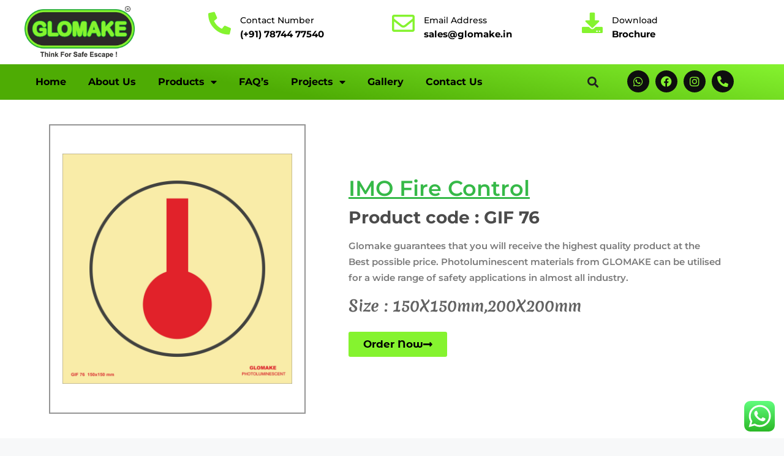

--- FILE ---
content_type: text/html; charset=UTF-8
request_url: https://glomake.in/imo-fire-control/gif-76/
body_size: 35316
content:
<!DOCTYPE html>
<html lang="en-US" frame-adminify-app="true">
<head>
	<meta charset="UTF-8">
	<meta name='robots' content='index, follow, max-image-preview:large, max-snippet:-1, max-video-preview:-1' />
<meta name="viewport" content="width=device-width, initial-scale=1">
	<!-- This site is optimized with the Yoast SEO plugin v25.3 - https://yoast.com/wordpress/plugins/seo/ -->
	<title>GIF 76 - Glomake</title>
	<link rel="canonical" href="https://glomake.in/imo-fire-control/gif-76/" />
	<meta property="og:locale" content="en_US" />
	<meta property="og:type" content="article" />
	<meta property="og:title" content="GIF 76 - Glomake" />
	<meta property="og:url" content="https://glomake.in/imo-fire-control/gif-76/" />
	<meta property="og:site_name" content="Glomake" />
	<meta property="article:published_time" content="2022-04-12T13:33:32+00:00" />
	<meta property="article:modified_time" content="2022-04-12T13:33:33+00:00" />
	<meta name="author" content="nmrnirmal" />
	<meta name="twitter:card" content="summary_large_image" />
	<meta name="twitter:label1" content="Written by" />
	<meta name="twitter:data1" content="nmrnirmal" />
	<script type="application/ld+json" class="yoast-schema-graph">{"@context":"https://schema.org","@graph":[{"@type":"WebPage","@id":"https://glomake.in/imo-fire-control/gif-76/","url":"https://glomake.in/imo-fire-control/gif-76/","name":"GIF 76 - Glomake","isPartOf":{"@id":"https://glomake.in/#website"},"datePublished":"2022-04-12T13:33:32+00:00","dateModified":"2022-04-12T13:33:33+00:00","author":{"@id":"https://glomake.in/#/schema/person/3cb760441aacca78162eaea72cd9c5bd"},"breadcrumb":{"@id":"https://glomake.in/imo-fire-control/gif-76/#breadcrumb"},"inLanguage":"en-US","potentialAction":[{"@type":"ReadAction","target":["https://glomake.in/imo-fire-control/gif-76/"]}]},{"@type":"BreadcrumbList","@id":"https://glomake.in/imo-fire-control/gif-76/#breadcrumb","itemListElement":[{"@type":"ListItem","position":1,"name":"Home","item":"https://glomake.in/"},{"@type":"ListItem","position":2,"name":"GIF 76"}]},{"@type":"WebSite","@id":"https://glomake.in/#website","url":"https://glomake.in/","name":"Glomake","description":"Best Autoglow Signage | Emergency  Lights | Fire and Safety Signage and safety Posters in Vadodara, Gujarat , India","potentialAction":[{"@type":"SearchAction","target":{"@type":"EntryPoint","urlTemplate":"https://glomake.in/?s={search_term_string}"},"query-input":{"@type":"PropertyValueSpecification","valueRequired":true,"valueName":"search_term_string"}}],"inLanguage":"en-US"},{"@type":"Person","@id":"https://glomake.in/#/schema/person/3cb760441aacca78162eaea72cd9c5bd","name":"nmrnirmal","image":{"@type":"ImageObject","inLanguage":"en-US","@id":"https://glomake.in/#/schema/person/image/","url":"https://secure.gravatar.com/avatar/8ba5c0395d455953d4f411f25974ed0b7695ec8cd11b762428843857607fb3f1?s=96&d=mm&r=g","contentUrl":"https://secure.gravatar.com/avatar/8ba5c0395d455953d4f411f25974ed0b7695ec8cd11b762428843857607fb3f1?s=96&d=mm&r=g","caption":"nmrnirmal"},"sameAs":["https://glomake.in"],"url":"https://glomake.in/author/nmrnirmal/"}]}</script>
	<!-- / Yoast SEO plugin. -->


<link rel='dns-prefetch' href='//www.googletagmanager.com' />
<link rel="alternate" type="application/rss+xml" title="Glomake &raquo; Feed" href="https://glomake.in/feed/" />
<link rel="alternate" type="application/rss+xml" title="Glomake &raquo; Comments Feed" href="https://glomake.in/comments/feed/" />
<link rel="alternate" type="application/rss+xml" title="Glomake &raquo; GIF 76 Comments Feed" href="https://glomake.in/imo-fire-control/gif-76/feed/" />
<link rel="alternate" title="oEmbed (JSON)" type="application/json+oembed" href="https://glomake.in/wp-json/oembed/1.0/embed?url=https%3A%2F%2Fglomake.in%2Fimo-fire-control%2Fgif-76%2F" />
<link rel="alternate" title="oEmbed (XML)" type="text/xml+oembed" href="https://glomake.in/wp-json/oembed/1.0/embed?url=https%3A%2F%2Fglomake.in%2Fimo-fire-control%2Fgif-76%2F&#038;format=xml" />
<style id='wp-img-auto-sizes-contain-inline-css'>
img:is([sizes=auto i],[sizes^="auto," i]){contain-intrinsic-size:3000px 1500px}
/*# sourceURL=wp-img-auto-sizes-contain-inline-css */
</style>

<link rel='stylesheet' id='ht_ctc_main_css-css' href='https://glomake.in/wp-content/plugins/click-to-chat-for-whatsapp/new/inc/assets/css/main.css' media='all' />
<link rel='stylesheet' id='hfe-widgets-style-css' href='https://glomake.in/wp-content/plugins/header-footer-elementor/inc/widgets-css/frontend.css' media='all' />
<link rel='stylesheet' id='wp-block-library-css' href='https://glomake.in/wp-includes/css/dist/block-library/style.min.css' media='all' />
<style id='global-styles-inline-css'>
:root{--wp--preset--aspect-ratio--square: 1;--wp--preset--aspect-ratio--4-3: 4/3;--wp--preset--aspect-ratio--3-4: 3/4;--wp--preset--aspect-ratio--3-2: 3/2;--wp--preset--aspect-ratio--2-3: 2/3;--wp--preset--aspect-ratio--16-9: 16/9;--wp--preset--aspect-ratio--9-16: 9/16;--wp--preset--color--black: #000000;--wp--preset--color--cyan-bluish-gray: #abb8c3;--wp--preset--color--white: #ffffff;--wp--preset--color--pale-pink: #f78da7;--wp--preset--color--vivid-red: #cf2e2e;--wp--preset--color--luminous-vivid-orange: #ff6900;--wp--preset--color--luminous-vivid-amber: #fcb900;--wp--preset--color--light-green-cyan: #7bdcb5;--wp--preset--color--vivid-green-cyan: #00d084;--wp--preset--color--pale-cyan-blue: #8ed1fc;--wp--preset--color--vivid-cyan-blue: #0693e3;--wp--preset--color--vivid-purple: #9b51e0;--wp--preset--color--contrast: var(--contrast);--wp--preset--color--contrast-2: var(--contrast-2);--wp--preset--color--contrast-3: var(--contrast-3);--wp--preset--color--base: var(--base);--wp--preset--color--base-2: var(--base-2);--wp--preset--color--base-3: var(--base-3);--wp--preset--color--accent: var(--accent);--wp--preset--gradient--vivid-cyan-blue-to-vivid-purple: linear-gradient(135deg,rgb(6,147,227) 0%,rgb(155,81,224) 100%);--wp--preset--gradient--light-green-cyan-to-vivid-green-cyan: linear-gradient(135deg,rgb(122,220,180) 0%,rgb(0,208,130) 100%);--wp--preset--gradient--luminous-vivid-amber-to-luminous-vivid-orange: linear-gradient(135deg,rgb(252,185,0) 0%,rgb(255,105,0) 100%);--wp--preset--gradient--luminous-vivid-orange-to-vivid-red: linear-gradient(135deg,rgb(255,105,0) 0%,rgb(207,46,46) 100%);--wp--preset--gradient--very-light-gray-to-cyan-bluish-gray: linear-gradient(135deg,rgb(238,238,238) 0%,rgb(169,184,195) 100%);--wp--preset--gradient--cool-to-warm-spectrum: linear-gradient(135deg,rgb(74,234,220) 0%,rgb(151,120,209) 20%,rgb(207,42,186) 40%,rgb(238,44,130) 60%,rgb(251,105,98) 80%,rgb(254,248,76) 100%);--wp--preset--gradient--blush-light-purple: linear-gradient(135deg,rgb(255,206,236) 0%,rgb(152,150,240) 100%);--wp--preset--gradient--blush-bordeaux: linear-gradient(135deg,rgb(254,205,165) 0%,rgb(254,45,45) 50%,rgb(107,0,62) 100%);--wp--preset--gradient--luminous-dusk: linear-gradient(135deg,rgb(255,203,112) 0%,rgb(199,81,192) 50%,rgb(65,88,208) 100%);--wp--preset--gradient--pale-ocean: linear-gradient(135deg,rgb(255,245,203) 0%,rgb(182,227,212) 50%,rgb(51,167,181) 100%);--wp--preset--gradient--electric-grass: linear-gradient(135deg,rgb(202,248,128) 0%,rgb(113,206,126) 100%);--wp--preset--gradient--midnight: linear-gradient(135deg,rgb(2,3,129) 0%,rgb(40,116,252) 100%);--wp--preset--font-size--small: 13px;--wp--preset--font-size--medium: 20px;--wp--preset--font-size--large: 36px;--wp--preset--font-size--x-large: 42px;--wp--preset--spacing--20: 0.44rem;--wp--preset--spacing--30: 0.67rem;--wp--preset--spacing--40: 1rem;--wp--preset--spacing--50: 1.5rem;--wp--preset--spacing--60: 2.25rem;--wp--preset--spacing--70: 3.38rem;--wp--preset--spacing--80: 5.06rem;--wp--preset--shadow--natural: 6px 6px 9px rgba(0, 0, 0, 0.2);--wp--preset--shadow--deep: 12px 12px 50px rgba(0, 0, 0, 0.4);--wp--preset--shadow--sharp: 6px 6px 0px rgba(0, 0, 0, 0.2);--wp--preset--shadow--outlined: 6px 6px 0px -3px rgb(255, 255, 255), 6px 6px rgb(0, 0, 0);--wp--preset--shadow--crisp: 6px 6px 0px rgb(0, 0, 0);}:where(.is-layout-flex){gap: 0.5em;}:where(.is-layout-grid){gap: 0.5em;}body .is-layout-flex{display: flex;}.is-layout-flex{flex-wrap: wrap;align-items: center;}.is-layout-flex > :is(*, div){margin: 0;}body .is-layout-grid{display: grid;}.is-layout-grid > :is(*, div){margin: 0;}:where(.wp-block-columns.is-layout-flex){gap: 2em;}:where(.wp-block-columns.is-layout-grid){gap: 2em;}:where(.wp-block-post-template.is-layout-flex){gap: 1.25em;}:where(.wp-block-post-template.is-layout-grid){gap: 1.25em;}.has-black-color{color: var(--wp--preset--color--black) !important;}.has-cyan-bluish-gray-color{color: var(--wp--preset--color--cyan-bluish-gray) !important;}.has-white-color{color: var(--wp--preset--color--white) !important;}.has-pale-pink-color{color: var(--wp--preset--color--pale-pink) !important;}.has-vivid-red-color{color: var(--wp--preset--color--vivid-red) !important;}.has-luminous-vivid-orange-color{color: var(--wp--preset--color--luminous-vivid-orange) !important;}.has-luminous-vivid-amber-color{color: var(--wp--preset--color--luminous-vivid-amber) !important;}.has-light-green-cyan-color{color: var(--wp--preset--color--light-green-cyan) !important;}.has-vivid-green-cyan-color{color: var(--wp--preset--color--vivid-green-cyan) !important;}.has-pale-cyan-blue-color{color: var(--wp--preset--color--pale-cyan-blue) !important;}.has-vivid-cyan-blue-color{color: var(--wp--preset--color--vivid-cyan-blue) !important;}.has-vivid-purple-color{color: var(--wp--preset--color--vivid-purple) !important;}.has-black-background-color{background-color: var(--wp--preset--color--black) !important;}.has-cyan-bluish-gray-background-color{background-color: var(--wp--preset--color--cyan-bluish-gray) !important;}.has-white-background-color{background-color: var(--wp--preset--color--white) !important;}.has-pale-pink-background-color{background-color: var(--wp--preset--color--pale-pink) !important;}.has-vivid-red-background-color{background-color: var(--wp--preset--color--vivid-red) !important;}.has-luminous-vivid-orange-background-color{background-color: var(--wp--preset--color--luminous-vivid-orange) !important;}.has-luminous-vivid-amber-background-color{background-color: var(--wp--preset--color--luminous-vivid-amber) !important;}.has-light-green-cyan-background-color{background-color: var(--wp--preset--color--light-green-cyan) !important;}.has-vivid-green-cyan-background-color{background-color: var(--wp--preset--color--vivid-green-cyan) !important;}.has-pale-cyan-blue-background-color{background-color: var(--wp--preset--color--pale-cyan-blue) !important;}.has-vivid-cyan-blue-background-color{background-color: var(--wp--preset--color--vivid-cyan-blue) !important;}.has-vivid-purple-background-color{background-color: var(--wp--preset--color--vivid-purple) !important;}.has-black-border-color{border-color: var(--wp--preset--color--black) !important;}.has-cyan-bluish-gray-border-color{border-color: var(--wp--preset--color--cyan-bluish-gray) !important;}.has-white-border-color{border-color: var(--wp--preset--color--white) !important;}.has-pale-pink-border-color{border-color: var(--wp--preset--color--pale-pink) !important;}.has-vivid-red-border-color{border-color: var(--wp--preset--color--vivid-red) !important;}.has-luminous-vivid-orange-border-color{border-color: var(--wp--preset--color--luminous-vivid-orange) !important;}.has-luminous-vivid-amber-border-color{border-color: var(--wp--preset--color--luminous-vivid-amber) !important;}.has-light-green-cyan-border-color{border-color: var(--wp--preset--color--light-green-cyan) !important;}.has-vivid-green-cyan-border-color{border-color: var(--wp--preset--color--vivid-green-cyan) !important;}.has-pale-cyan-blue-border-color{border-color: var(--wp--preset--color--pale-cyan-blue) !important;}.has-vivid-cyan-blue-border-color{border-color: var(--wp--preset--color--vivid-cyan-blue) !important;}.has-vivid-purple-border-color{border-color: var(--wp--preset--color--vivid-purple) !important;}.has-vivid-cyan-blue-to-vivid-purple-gradient-background{background: var(--wp--preset--gradient--vivid-cyan-blue-to-vivid-purple) !important;}.has-light-green-cyan-to-vivid-green-cyan-gradient-background{background: var(--wp--preset--gradient--light-green-cyan-to-vivid-green-cyan) !important;}.has-luminous-vivid-amber-to-luminous-vivid-orange-gradient-background{background: var(--wp--preset--gradient--luminous-vivid-amber-to-luminous-vivid-orange) !important;}.has-luminous-vivid-orange-to-vivid-red-gradient-background{background: var(--wp--preset--gradient--luminous-vivid-orange-to-vivid-red) !important;}.has-very-light-gray-to-cyan-bluish-gray-gradient-background{background: var(--wp--preset--gradient--very-light-gray-to-cyan-bluish-gray) !important;}.has-cool-to-warm-spectrum-gradient-background{background: var(--wp--preset--gradient--cool-to-warm-spectrum) !important;}.has-blush-light-purple-gradient-background{background: var(--wp--preset--gradient--blush-light-purple) !important;}.has-blush-bordeaux-gradient-background{background: var(--wp--preset--gradient--blush-bordeaux) !important;}.has-luminous-dusk-gradient-background{background: var(--wp--preset--gradient--luminous-dusk) !important;}.has-pale-ocean-gradient-background{background: var(--wp--preset--gradient--pale-ocean) !important;}.has-electric-grass-gradient-background{background: var(--wp--preset--gradient--electric-grass) !important;}.has-midnight-gradient-background{background: var(--wp--preset--gradient--midnight) !important;}.has-small-font-size{font-size: var(--wp--preset--font-size--small) !important;}.has-medium-font-size{font-size: var(--wp--preset--font-size--medium) !important;}.has-large-font-size{font-size: var(--wp--preset--font-size--large) !important;}.has-x-large-font-size{font-size: var(--wp--preset--font-size--x-large) !important;}
/*# sourceURL=global-styles-inline-css */
</style>

<style id='classic-theme-styles-inline-css'>
/*! This file is auto-generated */
.wp-block-button__link{color:#fff;background-color:#32373c;border-radius:9999px;box-shadow:none;text-decoration:none;padding:calc(.667em + 2px) calc(1.333em + 2px);font-size:1.125em}.wp-block-file__button{background:#32373c;color:#fff;text-decoration:none}
/*# sourceURL=/wp-includes/css/classic-themes.min.css */
</style>
<link rel='stylesheet' id='hfe-style-css' href='https://glomake.in/wp-content/plugins/header-footer-elementor/assets/css/header-footer-elementor.css' media='all' />
<link rel='stylesheet' id='elementor-icons-css' href='https://glomake.in/wp-content/plugins/elementor/assets/lib/eicons/css/elementor-icons.min.css' media='all' />
<link rel='stylesheet' id='elementor-frontend-css' href='https://glomake.in/wp-content/plugins/elementor/assets/css/frontend.min.css' media='all' />
<link rel='stylesheet' id='elementor-post-6-css' href='https://glomake.in/wp-content/uploads/elementor/css/post-6.css' media='all' />
<link rel='stylesheet' id='she-header-style-css' href='https://glomake.in/wp-content/plugins/sticky-header-effects-for-elementor/assets/css/she-header-style.css' media='all' />
<link rel='stylesheet' id='elementor-post-33-css' href='https://glomake.in/wp-content/uploads/elementor/css/post-33.css' media='all' />
<link rel='stylesheet' id='elementor-post-50-css' href='https://glomake.in/wp-content/uploads/elementor/css/post-50.css' media='all' />
<link rel='stylesheet' id='generate-comments-css' href='https://glomake.in/wp-content/themes/generatepress/assets/css/components/comments.min.css' media='all' />
<link rel='stylesheet' id='generate-style-css' href='https://glomake.in/wp-content/themes/generatepress/assets/css/main.min.css' media='all' />
<style id='generate-style-inline-css'>
body{background-color:#f7f8f9;color:#222222;}a{color:#1e73be;}a:hover, a:focus, a:active{color:#000000;}.wp-block-group__inner-container{max-width:1200px;margin-left:auto;margin-right:auto;}:root{--contrast:#222222;--contrast-2:#575760;--contrast-3:#b2b2be;--base:#f0f0f0;--base-2:#f7f8f9;--base-3:#ffffff;--accent:#1e73be;}:root .has-contrast-color{color:var(--contrast);}:root .has-contrast-background-color{background-color:var(--contrast);}:root .has-contrast-2-color{color:var(--contrast-2);}:root .has-contrast-2-background-color{background-color:var(--contrast-2);}:root .has-contrast-3-color{color:var(--contrast-3);}:root .has-contrast-3-background-color{background-color:var(--contrast-3);}:root .has-base-color{color:var(--base);}:root .has-base-background-color{background-color:var(--base);}:root .has-base-2-color{color:var(--base-2);}:root .has-base-2-background-color{background-color:var(--base-2);}:root .has-base-3-color{color:var(--base-3);}:root .has-base-3-background-color{background-color:var(--base-3);}:root .has-accent-color{color:var(--accent);}:root .has-accent-background-color{background-color:var(--accent);}body, button, input, select, textarea{font-family:-apple-system, system-ui, BlinkMacSystemFont, "Segoe UI", Helvetica, Arial, sans-serif, "Apple Color Emoji", "Segoe UI Emoji", "Segoe UI Symbol";}body{line-height:1.5;}.entry-content > [class*="wp-block-"]:not(:last-child):not(.wp-block-heading){margin-bottom:1.5em;}.main-navigation .main-nav ul ul li a{font-size:14px;}.sidebar .widget, .footer-widgets .widget{font-size:17px;}@media (max-width:768px){h1{font-size:31px;}h2{font-size:27px;}h3{font-size:24px;}h4{font-size:22px;}h5{font-size:19px;}}.top-bar{background-color:#636363;color:#ffffff;}.top-bar a{color:#ffffff;}.top-bar a:hover{color:#303030;}.site-header{background-color:#ffffff;}.main-title a,.main-title a:hover{color:#222222;}.site-description{color:#757575;}.mobile-menu-control-wrapper .menu-toggle,.mobile-menu-control-wrapper .menu-toggle:hover,.mobile-menu-control-wrapper .menu-toggle:focus,.has-inline-mobile-toggle #site-navigation.toggled{background-color:rgba(0, 0, 0, 0.02);}.main-navigation,.main-navigation ul ul{background-color:#ffffff;}.main-navigation .main-nav ul li a, .main-navigation .menu-toggle, .main-navigation .menu-bar-items{color:#515151;}.main-navigation .main-nav ul li:not([class*="current-menu-"]):hover > a, .main-navigation .main-nav ul li:not([class*="current-menu-"]):focus > a, .main-navigation .main-nav ul li.sfHover:not([class*="current-menu-"]) > a, .main-navigation .menu-bar-item:hover > a, .main-navigation .menu-bar-item.sfHover > a{color:#7a8896;background-color:#ffffff;}button.menu-toggle:hover,button.menu-toggle:focus{color:#515151;}.main-navigation .main-nav ul li[class*="current-menu-"] > a{color:#7a8896;background-color:#ffffff;}.navigation-search input[type="search"],.navigation-search input[type="search"]:active, .navigation-search input[type="search"]:focus, .main-navigation .main-nav ul li.search-item.active > a, .main-navigation .menu-bar-items .search-item.active > a{color:#7a8896;background-color:#ffffff;}.main-navigation ul ul{background-color:#eaeaea;}.main-navigation .main-nav ul ul li a{color:#515151;}.main-navigation .main-nav ul ul li:not([class*="current-menu-"]):hover > a,.main-navigation .main-nav ul ul li:not([class*="current-menu-"]):focus > a, .main-navigation .main-nav ul ul li.sfHover:not([class*="current-menu-"]) > a{color:#7a8896;background-color:#eaeaea;}.main-navigation .main-nav ul ul li[class*="current-menu-"] > a{color:#7a8896;background-color:#eaeaea;}.separate-containers .inside-article, .separate-containers .comments-area, .separate-containers .page-header, .one-container .container, .separate-containers .paging-navigation, .inside-page-header{background-color:#ffffff;}.entry-title a{color:#222222;}.entry-title a:hover{color:#55555e;}.entry-meta{color:#595959;}.sidebar .widget{background-color:#ffffff;}.footer-widgets{background-color:#ffffff;}.footer-widgets .widget-title{color:#000000;}.site-info{color:#ffffff;background-color:#55555e;}.site-info a{color:#ffffff;}.site-info a:hover{color:#d3d3d3;}.footer-bar .widget_nav_menu .current-menu-item a{color:#d3d3d3;}input[type="text"],input[type="email"],input[type="url"],input[type="password"],input[type="search"],input[type="tel"],input[type="number"],textarea,select{color:#666666;background-color:#fafafa;border-color:#cccccc;}input[type="text"]:focus,input[type="email"]:focus,input[type="url"]:focus,input[type="password"]:focus,input[type="search"]:focus,input[type="tel"]:focus,input[type="number"]:focus,textarea:focus,select:focus{color:#666666;background-color:#ffffff;border-color:#bfbfbf;}button,html input[type="button"],input[type="reset"],input[type="submit"],a.button,a.wp-block-button__link:not(.has-background){color:#ffffff;background-color:#55555e;}button:hover,html input[type="button"]:hover,input[type="reset"]:hover,input[type="submit"]:hover,a.button:hover,button:focus,html input[type="button"]:focus,input[type="reset"]:focus,input[type="submit"]:focus,a.button:focus,a.wp-block-button__link:not(.has-background):active,a.wp-block-button__link:not(.has-background):focus,a.wp-block-button__link:not(.has-background):hover{color:#ffffff;background-color:#3f4047;}a.generate-back-to-top{background-color:rgba( 0,0,0,0.4 );color:#ffffff;}a.generate-back-to-top:hover,a.generate-back-to-top:focus{background-color:rgba( 0,0,0,0.6 );color:#ffffff;}:root{--gp-search-modal-bg-color:var(--base-3);--gp-search-modal-text-color:var(--contrast);--gp-search-modal-overlay-bg-color:rgba(0,0,0,0.2);}@media (max-width:768px){.main-navigation .menu-bar-item:hover > a, .main-navigation .menu-bar-item.sfHover > a{background:none;color:#515151;}}.nav-below-header .main-navigation .inside-navigation.grid-container, .nav-above-header .main-navigation .inside-navigation.grid-container{padding:0px 20px 0px 20px;}.site-main .wp-block-group__inner-container{padding:40px;}.separate-containers .paging-navigation{padding-top:20px;padding-bottom:20px;}.entry-content .alignwide, body:not(.no-sidebar) .entry-content .alignfull{margin-left:-40px;width:calc(100% + 80px);max-width:calc(100% + 80px);}.rtl .menu-item-has-children .dropdown-menu-toggle{padding-left:20px;}.rtl .main-navigation .main-nav ul li.menu-item-has-children > a{padding-right:20px;}@media (max-width:768px){.separate-containers .inside-article, .separate-containers .comments-area, .separate-containers .page-header, .separate-containers .paging-navigation, .one-container .site-content, .inside-page-header{padding:30px;}.site-main .wp-block-group__inner-container{padding:30px;}.inside-top-bar{padding-right:30px;padding-left:30px;}.inside-header{padding-right:30px;padding-left:30px;}.widget-area .widget{padding-top:30px;padding-right:30px;padding-bottom:30px;padding-left:30px;}.footer-widgets-container{padding-top:30px;padding-right:30px;padding-bottom:30px;padding-left:30px;}.inside-site-info{padding-right:30px;padding-left:30px;}.entry-content .alignwide, body:not(.no-sidebar) .entry-content .alignfull{margin-left:-30px;width:calc(100% + 60px);max-width:calc(100% + 60px);}.one-container .site-main .paging-navigation{margin-bottom:20px;}}/* End cached CSS */.is-right-sidebar{width:30%;}.is-left-sidebar{width:30%;}.site-content .content-area{width:70%;}@media (max-width:768px){.main-navigation .menu-toggle,.sidebar-nav-mobile:not(#sticky-placeholder){display:block;}.main-navigation ul,.gen-sidebar-nav,.main-navigation:not(.slideout-navigation):not(.toggled) .main-nav > ul,.has-inline-mobile-toggle #site-navigation .inside-navigation > *:not(.navigation-search):not(.main-nav){display:none;}.nav-align-right .inside-navigation,.nav-align-center .inside-navigation{justify-content:space-between;}.has-inline-mobile-toggle .mobile-menu-control-wrapper{display:flex;flex-wrap:wrap;}.has-inline-mobile-toggle .inside-header{flex-direction:row;text-align:left;flex-wrap:wrap;}.has-inline-mobile-toggle .header-widget,.has-inline-mobile-toggle #site-navigation{flex-basis:100%;}.nav-float-left .has-inline-mobile-toggle #site-navigation{order:10;}}
.elementor-template-full-width .site-content{display:block;}
/*# sourceURL=generate-style-inline-css */
</style>
<link rel='stylesheet' id='widget-image-css' href='https://glomake.in/wp-content/plugins/elementor/assets/css/widget-image.min.css' media='all' />
<link rel='stylesheet' id='widget-heading-css' href='https://glomake.in/wp-content/plugins/elementor/assets/css/widget-heading.min.css' media='all' />
<link rel='stylesheet' id='e-animation-pulse-grow-css' href='https://glomake.in/wp-content/plugins/elementor/assets/lib/animations/styles/e-animation-pulse-grow.min.css' media='all' />
<link rel='stylesheet' id='elementor-post-930-css' href='https://glomake.in/wp-content/uploads/elementor/css/post-930.css' media='all' />
<style id='akismet-widget-style-inline-css'>

			.a-stats {
				--akismet-color-mid-green: #357b49;
				--akismet-color-white: #fff;
				--akismet-color-light-grey: #f6f7f7;

				max-width: 350px;
				width: auto;
			}

			.a-stats * {
				all: unset;
				box-sizing: border-box;
			}

			.a-stats strong {
				font-weight: 600;
			}

			.a-stats a.a-stats__link,
			.a-stats a.a-stats__link:visited,
			.a-stats a.a-stats__link:active {
				background: var(--akismet-color-mid-green);
				border: none;
				box-shadow: none;
				border-radius: 8px;
				color: var(--akismet-color-white);
				cursor: pointer;
				display: block;
				font-family: -apple-system, BlinkMacSystemFont, 'Segoe UI', 'Roboto', 'Oxygen-Sans', 'Ubuntu', 'Cantarell', 'Helvetica Neue', sans-serif;
				font-weight: 500;
				padding: 12px;
				text-align: center;
				text-decoration: none;
				transition: all 0.2s ease;
			}

			/* Extra specificity to deal with TwentyTwentyOne focus style */
			.widget .a-stats a.a-stats__link:focus {
				background: var(--akismet-color-mid-green);
				color: var(--akismet-color-white);
				text-decoration: none;
			}

			.a-stats a.a-stats__link:hover {
				filter: brightness(110%);
				box-shadow: 0 4px 12px rgba(0, 0, 0, 0.06), 0 0 2px rgba(0, 0, 0, 0.16);
			}

			.a-stats .count {
				color: var(--akismet-color-white);
				display: block;
				font-size: 1.5em;
				line-height: 1.4;
				padding: 0 13px;
				white-space: nowrap;
			}
		
/*# sourceURL=akismet-widget-style-inline-css */
</style>
<link rel='stylesheet' id='hfe-elementor-icons-css' href='https://glomake.in/wp-content/plugins/elementor/assets/lib/eicons/css/elementor-icons.min.css' media='all' />
<link rel='stylesheet' id='hfe-icons-list-css' href='https://glomake.in/wp-content/plugins/elementor/assets/css/widget-icon-list.min.css' media='all' />
<link rel='stylesheet' id='hfe-social-icons-css' href='https://glomake.in/wp-content/plugins/elementor/assets/css/widget-social-icons.min.css' media='all' />
<link rel='stylesheet' id='hfe-social-share-icons-brands-css' href='https://glomake.in/wp-content/plugins/elementor/assets/lib/font-awesome/css/brands.css' media='all' />
<link rel='stylesheet' id='hfe-social-share-icons-fontawesome-css' href='https://glomake.in/wp-content/plugins/elementor/assets/lib/font-awesome/css/fontawesome.css' media='all' />
<link rel='stylesheet' id='hfe-nav-menu-icons-css' href='https://glomake.in/wp-content/plugins/elementor/assets/lib/font-awesome/css/solid.css' media='all' />
<link rel='stylesheet' id='hfe-widget-blockquote-css' href='https://glomake.in/wp-content/plugins/elementor-pro/assets/css/widget-blockquote.min.css' media='all' />
<link rel='stylesheet' id='hfe-mega-menu-css' href='https://glomake.in/wp-content/plugins/elementor-pro/assets/css/widget-mega-menu.min.css' media='all' />
<link rel='stylesheet' id='hfe-nav-menu-widget-css' href='https://glomake.in/wp-content/plugins/elementor-pro/assets/css/widget-nav-menu.min.css' media='all' />
<link rel='stylesheet' id='ecs-styles-css' href='https://glomake.in/wp-content/plugins/ele-custom-skin/assets/css/ecs-style.css' media='all' />
<link rel='stylesheet' id='elementor-post-935-css' href='https://glomake.in/wp-content/uploads/elementor/css/post-935.css' media='all' />
<link rel='stylesheet' id='elementor-gf-local-roboto-css' href='https://glomake.in/wp-content/uploads/elementor/google-fonts/css/roboto.css' media='all' />
<link rel='stylesheet' id='elementor-gf-local-robotoslab-css' href='https://glomake.in/wp-content/uploads/elementor/google-fonts/css/robotoslab.css' media='all' />
<link rel='stylesheet' id='elementor-gf-local-montserrat-css' href='https://glomake.in/wp-content/uploads/elementor/google-fonts/css/montserrat.css' media='all' />
<link rel='stylesheet' id='elementor-gf-local-montserratalternates-css' href='https://glomake.in/wp-content/uploads/elementor/google-fonts/css/montserratalternates.css' media='all' />
<link rel='stylesheet' id='elementor-gf-local-merienda-css' href='https://glomake.in/wp-content/uploads/elementor/google-fonts/css/merienda.css' media='all' />
<link rel='stylesheet' id='elementor-icons-shared-0-css' href='https://glomake.in/wp-content/plugins/elementor/assets/lib/font-awesome/css/fontawesome.min.css' media='all' />
<link rel='stylesheet' id='elementor-icons-fa-solid-css' href='https://glomake.in/wp-content/plugins/elementor/assets/lib/font-awesome/css/solid.min.css' media='all' />
<link rel='stylesheet' id='elementor-icons-fa-regular-css' href='https://glomake.in/wp-content/plugins/elementor/assets/lib/font-awesome/css/regular.min.css' media='all' />
<link rel='stylesheet' id='elementor-icons-fa-brands-css' href='https://glomake.in/wp-content/plugins/elementor/assets/lib/font-awesome/css/brands.min.css' media='all' />
<script src="https://glomake.in/wp-includes/js/jquery/jquery.min.js" id="jquery-core-js"></script>
<script src="https://glomake.in/wp-includes/js/jquery/jquery-migrate.min.js" id="jquery-migrate-js"></script>
<script id="jquery-js-after">
!function($){"use strict";$(document).ready(function(){$(this).scrollTop()>100&&$(".hfe-scroll-to-top-wrap").removeClass("hfe-scroll-to-top-hide"),$(window).scroll(function(){$(this).scrollTop()<100?$(".hfe-scroll-to-top-wrap").fadeOut(300):$(".hfe-scroll-to-top-wrap").fadeIn(300)}),$(".hfe-scroll-to-top-wrap").on("click",function(){$("html, body").animate({scrollTop:0},300);return!1})})}(jQuery);
!function($){'use strict';$(document).ready(function(){var bar=$('.hfe-reading-progress-bar');if(!bar.length)return;$(window).on('scroll',function(){var s=$(window).scrollTop(),d=$(document).height()-$(window).height(),p=d? s/d*100:0;bar.css('width',p+'%')});});}(jQuery);
//# sourceURL=jquery-js-after
</script>
<script src="https://glomake.in/wp-content/plugins/sticky-header-effects-for-elementor/assets/js/she-header.js" id="she-header-js"></script>

<!-- Google tag (gtag.js) snippet added by Site Kit -->

<!-- Google Analytics snippet added by Site Kit -->
<script src="https://www.googletagmanager.com/gtag/js?id=G-EWFFQ54CHP" id="google_gtagjs-js" async></script>
<script id="google_gtagjs-js-after">
window.dataLayer = window.dataLayer || [];function gtag(){dataLayer.push(arguments);}
gtag("set","linker",{"domains":["glomake.in"]});
gtag("js", new Date());
gtag("set", "developer_id.dZTNiMT", true);
gtag("config", "G-EWFFQ54CHP");
//# sourceURL=google_gtagjs-js-after
</script>

<!-- End Google tag (gtag.js) snippet added by Site Kit -->
<script id="ecs_ajax_load-js-extra">
var ecs_ajax_params = {"ajaxurl":"https://glomake.in/wp-admin/admin-ajax.php","posts":"{\"page\":0,\"name\":\"gif-76\",\"category_name\":\"imo-fire-control\",\"error\":\"\",\"m\":\"\",\"p\":0,\"post_parent\":\"\",\"subpost\":\"\",\"subpost_id\":\"\",\"attachment\":\"\",\"attachment_id\":0,\"pagename\":\"\",\"page_id\":0,\"second\":\"\",\"minute\":\"\",\"hour\":\"\",\"day\":0,\"monthnum\":0,\"year\":0,\"w\":0,\"tag\":\"\",\"cat\":\"\",\"tag_id\":\"\",\"author\":\"\",\"author_name\":\"\",\"feed\":\"\",\"tb\":\"\",\"paged\":0,\"meta_key\":\"\",\"meta_value\":\"\",\"preview\":\"\",\"s\":\"\",\"sentence\":\"\",\"title\":\"\",\"fields\":\"all\",\"menu_order\":\"\",\"embed\":\"\",\"category__in\":[],\"category__not_in\":[],\"category__and\":[],\"post__in\":[],\"post__not_in\":[],\"post_name__in\":[],\"tag__in\":[],\"tag__not_in\":[],\"tag__and\":[],\"tag_slug__in\":[],\"tag_slug__and\":[],\"post_parent__in\":[],\"post_parent__not_in\":[],\"author__in\":[],\"author__not_in\":[],\"search_columns\":[],\"ignore_sticky_posts\":false,\"suppress_filters\":false,\"cache_results\":true,\"update_post_term_cache\":true,\"update_menu_item_cache\":false,\"lazy_load_term_meta\":true,\"update_post_meta_cache\":true,\"post_type\":\"\",\"posts_per_page\":10,\"nopaging\":false,\"comments_per_page\":\"50\",\"no_found_rows\":false,\"order\":\"DESC\"}"};
//# sourceURL=ecs_ajax_load-js-extra
</script>
<script src="https://glomake.in/wp-content/plugins/ele-custom-skin/assets/js/ecs_ajax_pagination.js" id="ecs_ajax_load-js"></script>
<script src="https://glomake.in/wp-content/plugins/ele-custom-skin/assets/js/ecs.js" id="ecs-script-js"></script>
<link rel="https://api.w.org/" href="https://glomake.in/wp-json/" /><link rel="alternate" title="JSON" type="application/json" href="https://glomake.in/wp-json/wp/v2/posts/6945" /><link rel="EditURI" type="application/rsd+xml" title="RSD" href="https://glomake.in/xmlrpc.php?rsd" />
<meta name="generator" content="WordPress 6.9" />
<link rel='shortlink' href='https://glomake.in/?p=6945' />
<meta name="generator" content="Site Kit by Google 1.148.0" /><link rel="pingback" href="https://glomake.in/xmlrpc.php">
<meta name="generator" content="Elementor 3.29.2; features: additional_custom_breakpoints, e_local_google_fonts; settings: css_print_method-external, google_font-enabled, font_display-auto">
			<style>
				.e-con.e-parent:nth-of-type(n+4):not(.e-lazyloaded):not(.e-no-lazyload),
				.e-con.e-parent:nth-of-type(n+4):not(.e-lazyloaded):not(.e-no-lazyload) * {
					background-image: none !important;
				}
				@media screen and (max-height: 1024px) {
					.e-con.e-parent:nth-of-type(n+3):not(.e-lazyloaded):not(.e-no-lazyload),
					.e-con.e-parent:nth-of-type(n+3):not(.e-lazyloaded):not(.e-no-lazyload) * {
						background-image: none !important;
					}
				}
				@media screen and (max-height: 640px) {
					.e-con.e-parent:nth-of-type(n+2):not(.e-lazyloaded):not(.e-no-lazyload),
					.e-con.e-parent:nth-of-type(n+2):not(.e-lazyloaded):not(.e-no-lazyload) * {
						background-image: none !important;
					}
				}
			</style>
			<link rel="icon" href="https://glomake.in/wp-content/uploads/2021/09/cropped-logo-2-32x32.jpg" sizes="32x32" />
<link rel="icon" href="https://glomake.in/wp-content/uploads/2021/09/cropped-logo-2-192x192.jpg" sizes="192x192" />
<link rel="apple-touch-icon" href="https://glomake.in/wp-content/uploads/2021/09/cropped-logo-2-180x180.jpg" />
<meta name="msapplication-TileImage" content="https://glomake.in/wp-content/uploads/2021/09/cropped-logo-2-270x270.jpg" />
<link rel='stylesheet' id='widget-icon-box-css' href='https://glomake.in/wp-content/plugins/elementor/assets/css/widget-icon-box.min.css' media='all' />
<link rel='stylesheet' id='widget-nav-menu-css' href='https://glomake.in/wp-content/plugins/elementor-pro/assets/css/widget-nav-menu.min.css' media='all' />
<link rel='stylesheet' id='e-animation-grow-css' href='https://glomake.in/wp-content/plugins/elementor/assets/lib/animations/styles/e-animation-grow.min.css' media='all' />
<link rel='stylesheet' id='widget-social-icons-css' href='https://glomake.in/wp-content/plugins/elementor/assets/css/widget-social-icons.min.css' media='all' />
<link rel='stylesheet' id='e-apple-webkit-css' href='https://glomake.in/wp-content/plugins/elementor/assets/css/conditionals/apple-webkit.min.css' media='all' />
<link rel='stylesheet' id='e-animation-fadeInUp-css' href='https://glomake.in/wp-content/plugins/elementor/assets/lib/animations/styles/fadeInUp.min.css' media='all' />
<link rel='stylesheet' id='widget-icon-list-css' href='https://glomake.in/wp-content/plugins/elementor/assets/css/widget-icon-list.min.css' media='all' />
</head>

<body class="wp-singular post-template-default single single-post postid-6945 single-format-standard wp-embed-responsive wp-theme-generatepress ehf-header ehf-footer ehf-template-generatepress ehf-stylesheet-generatepress right-sidebar nav-float-right separate-containers header-aligned-left dropdown-hover elementor-default elementor-template-full-width elementor-kit-6 elementor-page-930 full-width-content" itemtype="https://schema.org/Blog" itemscope>
	<a class="screen-reader-text skip-link" href="#content" title="Skip to content">Skip to content</a>		<header id="masthead" itemscope="itemscope" itemtype="https://schema.org/WPHeader">
			<p class="main-title bhf-hidden" itemprop="headline"><a href="https://glomake.in" title="Glomake" rel="home">Glomake</a></p>
					<div data-elementor-type="wp-post" data-elementor-id="33" class="elementor elementor-33" data-elementor-post-type="elementor-hf">
						<section class="elementor-section elementor-top-section elementor-element elementor-element-57059ede elementor-hidden-mobile elementor-section-boxed elementor-section-height-default elementor-section-height-default" data-id="57059ede" data-element_type="section" data-settings="{&quot;background_background&quot;:&quot;classic&quot;}">
						<div class="elementor-container elementor-column-gap-default">
					<div class="elementor-column elementor-col-100 elementor-top-column elementor-element elementor-element-7e85bbb4" data-id="7e85bbb4" data-element_type="column">
			<div class="elementor-widget-wrap elementor-element-populated">
						<section class="elementor-section elementor-inner-section elementor-element elementor-element-3b77ab48 elementor-section-boxed elementor-section-height-default elementor-section-height-default" data-id="3b77ab48" data-element_type="section">
						<div class="elementor-container elementor-column-gap-default">
					<div class="elementor-column elementor-col-25 elementor-inner-column elementor-element elementor-element-7faf38dc" data-id="7faf38dc" data-element_type="column">
			<div class="elementor-widget-wrap elementor-element-populated">
						<div class="elementor-element elementor-element-68c94bdf elementor-widget elementor-widget-image" data-id="68c94bdf" data-element_type="widget" data-widget_type="image.default">
				<div class="elementor-widget-container">
															<img width="900" height="424" src="https://glomake.in/wp-content/uploads/2021/09/R-logo-1-1-1024x482.jpg" class="attachment-large size-large wp-image-1681" alt="" srcset="https://glomake.in/wp-content/uploads/2021/09/R-logo-1-1-1024x482.jpg 1024w, https://glomake.in/wp-content/uploads/2021/09/R-logo-1-1-300x141.jpg 300w, https://glomake.in/wp-content/uploads/2021/09/R-logo-1-1-768x362.jpg 768w, https://glomake.in/wp-content/uploads/2021/09/R-logo-1-1.jpg 1302w" sizes="(max-width: 900px) 100vw, 900px" />															</div>
				</div>
					</div>
		</div>
				<div class="elementor-column elementor-col-25 elementor-inner-column elementor-element elementor-element-7d768b9b elementor-hidden-tablet elementor-hidden-phone" data-id="7d768b9b" data-element_type="column">
			<div class="elementor-widget-wrap elementor-element-populated">
						<div class="elementor-element elementor-element-36d226c3 elementor-position-left elementor-hidden-phone elementor-view-default elementor-mobile-position-top elementor-vertical-align-top elementor-widget elementor-widget-icon-box" data-id="36d226c3" data-element_type="widget" data-widget_type="icon-box.default">
				<div class="elementor-widget-container">
							<div class="elementor-icon-box-wrapper">

						<div class="elementor-icon-box-icon">
				<a href="tel:+917874477540" class="elementor-icon" tabindex="-1" aria-label="Contact Number">
				<i aria-hidden="true" class="fas fa-phone-alt"></i>				</a>
			</div>
			
						<div class="elementor-icon-box-content">

									<span class="elementor-icon-box-title">
						<a href="tel:+917874477540" >
							Contact Number						</a>
					</span>
				
									<p class="elementor-icon-box-description">
						(+91) 78744 77540					</p>
				
			</div>
			
		</div>
						</div>
				</div>
					</div>
		</div>
				<div class="elementor-column elementor-col-25 elementor-inner-column elementor-element elementor-element-2fb2ac8c elementor-hidden-tablet elementor-hidden-phone" data-id="2fb2ac8c" data-element_type="column">
			<div class="elementor-widget-wrap elementor-element-populated">
						<div class="elementor-element elementor-element-198d48e9 elementor-position-left elementor-hidden-phone elementor-view-default elementor-mobile-position-top elementor-vertical-align-top elementor-widget elementor-widget-icon-box" data-id="198d48e9" data-element_type="widget" data-widget_type="icon-box.default">
				<div class="elementor-widget-container">
							<div class="elementor-icon-box-wrapper">

						<div class="elementor-icon-box-icon">
				<a href="mailto:sales@glomake.in" class="elementor-icon" tabindex="-1" aria-label="Email Address ">
				<i aria-hidden="true" class="far fa-envelope"></i>				</a>
			</div>
			
						<div class="elementor-icon-box-content">

									<span class="elementor-icon-box-title">
						<a href="mailto:sales@glomake.in" >
							Email Address 						</a>
					</span>
				
									<p class="elementor-icon-box-description">
						sales@glomake.in					</p>
				
			</div>
			
		</div>
						</div>
				</div>
					</div>
		</div>
				<div class="elementor-column elementor-col-25 elementor-inner-column elementor-element elementor-element-bb40dcd" data-id="bb40dcd" data-element_type="column">
			<div class="elementor-widget-wrap elementor-element-populated">
						<div class="elementor-element elementor-element-3f0e4c6 elementor-position-left elementor-hidden-phone elementor-view-default elementor-mobile-position-top elementor-vertical-align-top elementor-widget elementor-widget-icon-box" data-id="3f0e4c6" data-element_type="widget" data-widget_type="icon-box.default">
				<div class="elementor-widget-container">
							<div class="elementor-icon-box-wrapper">

						<div class="elementor-icon-box-icon">
				<a href="https://issuu.com/nirmalrabari/docs/glomake_photoluminecent_signages_catalouges_2_" class="elementor-icon" tabindex="-1" aria-label="Download ">
				<i aria-hidden="true" class="fas fa-download"></i>				</a>
			</div>
			
						<div class="elementor-icon-box-content">

									<span class="elementor-icon-box-title">
						<a href="https://issuu.com/nirmalrabari/docs/glomake_photoluminecent_signages_catalouges_2_" >
							Download 						</a>
					</span>
				
									<p class="elementor-icon-box-description">
						Brochure 					</p>
				
			</div>
			
		</div>
						</div>
				</div>
					</div>
		</div>
					</div>
		</section>
					</div>
		</div>
					</div>
		</section>
				<section class="elementor-section elementor-top-section elementor-element elementor-element-528450ce elementor-hidden-desktop elementor-hidden-tablet elementor-section-boxed elementor-section-height-default elementor-section-height-default" data-id="528450ce" data-element_type="section" data-settings="{&quot;background_background&quot;:&quot;classic&quot;}">
						<div class="elementor-container elementor-column-gap-default">
					<div class="elementor-column elementor-col-100 elementor-top-column elementor-element elementor-element-13138185" data-id="13138185" data-element_type="column">
			<div class="elementor-widget-wrap elementor-element-populated">
						<section class="elementor-section elementor-inner-section elementor-element elementor-element-16edc220 elementor-section-boxed elementor-section-height-default elementor-section-height-default" data-id="16edc220" data-element_type="section">
						<div class="elementor-container elementor-column-gap-default">
					<div class="elementor-column elementor-col-50 elementor-inner-column elementor-element elementor-element-60541484" data-id="60541484" data-element_type="column">
			<div class="elementor-widget-wrap elementor-element-populated">
						<div class="elementor-element elementor-element-4e747609 elementor-widget elementor-widget-image" data-id="4e747609" data-element_type="widget" data-widget_type="image.default">
				<div class="elementor-widget-container">
															<img width="900" height="424" src="https://glomake.in/wp-content/uploads/2021/09/R-logo-1-2-1024x482.jpg" class="attachment-large size-large wp-image-1682" alt="" srcset="https://glomake.in/wp-content/uploads/2021/09/R-logo-1-2-1024x482.jpg 1024w, https://glomake.in/wp-content/uploads/2021/09/R-logo-1-2-300x141.jpg 300w, https://glomake.in/wp-content/uploads/2021/09/R-logo-1-2-768x362.jpg 768w, https://glomake.in/wp-content/uploads/2021/09/R-logo-1-2.jpg 1302w" sizes="(max-width: 900px) 100vw, 900px" />															</div>
				</div>
					</div>
		</div>
				<div class="elementor-column elementor-col-50 elementor-inner-column elementor-element elementor-element-73946cfd" data-id="73946cfd" data-element_type="column">
			<div class="elementor-widget-wrap elementor-element-populated">
						<div class="elementor-element elementor-element-ffc303d elementor-nav-menu--stretch elementor-nav-menu__align-center elementor-nav-menu--dropdown-tablet elementor-nav-menu__text-align-aside elementor-nav-menu--toggle elementor-nav-menu--burger elementor-widget elementor-widget-nav-menu" data-id="ffc303d" data-element_type="widget" data-settings="{&quot;full_width&quot;:&quot;stretch&quot;,&quot;layout&quot;:&quot;horizontal&quot;,&quot;submenu_icon&quot;:{&quot;value&quot;:&quot;&lt;i class=\&quot;fas fa-caret-down\&quot;&gt;&lt;\/i&gt;&quot;,&quot;library&quot;:&quot;fa-solid&quot;},&quot;toggle&quot;:&quot;burger&quot;}" data-widget_type="nav-menu.default">
				<div class="elementor-widget-container">
								<nav aria-label="Menu" class="elementor-nav-menu--main elementor-nav-menu__container elementor-nav-menu--layout-horizontal e--pointer-none">
				<ul id="menu-1-ffc303d" class="elementor-nav-menu"><li class="menu-item menu-item-type-post_type menu-item-object-page menu-item-home menu-item-25"><a href="https://glomake.in/" class="elementor-item">Home</a></li>
<li class="menu-item menu-item-type-post_type menu-item-object-page menu-item-24"><a href="https://glomake.in/about-us/" class="elementor-item">About Us</a></li>
<li class="menu-item menu-item-type-custom menu-item-object-custom menu-item-has-children menu-item-1291"><a href="#" class="elementor-item elementor-item-anchor">Products</a>
<ul class="sub-menu elementor-nav-menu--dropdown">
	<li class="menu-item menu-item-type-custom menu-item-object-custom menu-item-has-children menu-item-1288"><a href="#" class="elementor-sub-item elementor-item-anchor">Glomake  Photoluminescent Safety Signage</a>
	<ul class="sub-menu elementor-nav-menu--dropdown">
		<li class="menu-item menu-item-type-taxonomy menu-item-object-category menu-item-908"><a href="https://glomake.in/category/prohibition-signages/" class="elementor-sub-item">Prohibition Signages</a></li>
		<li class="menu-item menu-item-type-taxonomy menu-item-object-category menu-item-909"><a href="https://glomake.in/category/safety-signages/" class="elementor-sub-item">Safety signages</a></li>
		<li class="menu-item menu-item-type-taxonomy menu-item-object-category menu-item-903"><a href="https://glomake.in/category/directional-signages/" class="elementor-sub-item">Directional signages</a></li>
		<li class="menu-item menu-item-type-taxonomy menu-item-object-category menu-item-904"><a href="https://glomake.in/category/fire-fighting-equipment/" class="elementor-sub-item">Fire Fighting Equipment</a></li>
		<li class="menu-item menu-item-type-taxonomy menu-item-object-category menu-item-907"><a href="https://glomake.in/category/mandatory-signages/" class="elementor-sub-item">Mandatory Signages</a></li>
		<li class="menu-item menu-item-type-taxonomy menu-item-object-category menu-item-910"><a href="https://glomake.in/category/warning-signages/" class="elementor-sub-item">Warning Signages</a></li>
		<li class="menu-item menu-item-type-taxonomy menu-item-object-category menu-item-902"><a href="https://glomake.in/category/combination-signges/" class="elementor-sub-item">Combination Signages</a></li>
		<li class="menu-item menu-item-type-taxonomy menu-item-object-category menu-item-6452"><a href="https://glomake.in/category/general-signages/" class="elementor-sub-item">General Signages</a></li>
		<li class="menu-item menu-item-type-taxonomy menu-item-object-category menu-item-6579"><a href="https://glomake.in/category/aqua-safety/" class="elementor-sub-item">Aqua Safety</a></li>
		<li class="menu-item menu-item-type-taxonomy menu-item-object-category menu-item-6581"><a href="https://glomake.in/category/imo-safety/" class="elementor-sub-item">IMO Safety</a></li>
		<li class="menu-item menu-item-type-taxonomy menu-item-object-category current-post-ancestor current-menu-parent current-post-parent menu-item-6580"><a href="https://glomake.in/category/imo-fire-control/" class="elementor-sub-item">IMO Fire Control</a></li>
		<li class="menu-item menu-item-type-taxonomy menu-item-object-category menu-item-7104"><a href="https://glomake.in/category/deck-and-engine-room/" class="elementor-sub-item">Deck and Engine Room</a></li>
		<li class="menu-item menu-item-type-taxonomy menu-item-object-category menu-item-7103"><a href="https://glomake.in/category/passenger-vessel-and-terminal/" class="elementor-sub-item">Passenger Vessel and Terminal</a></li>
		<li class="menu-item menu-item-type-taxonomy menu-item-object-category menu-item-7102"><a href="https://glomake.in/category/dotsoute-makers/" class="elementor-sub-item">Dots(Route Makers)</a></li>
		<li class="menu-item menu-item-type-taxonomy menu-item-object-category menu-item-7116"><a href="https://glomake.in/category/space-identification/" class="elementor-sub-item">Space Identification</a></li>
		<li class="menu-item menu-item-type-taxonomy menu-item-object-category menu-item-7105"><a href="https://glomake.in/category/site-safetyparking-signage/" class="elementor-sub-item">Site Safety(Parking Signage)</a></li>
		<li class="menu-item menu-item-type-taxonomy menu-item-object-category menu-item-911"><a href="https://glomake.in/category/tapes-and-paints/" class="elementor-sub-item">Tapes</a></li>
		<li class="menu-item menu-item-type-taxonomy menu-item-object-category menu-item-5777"><a href="https://glomake.in/category/evacuation-plan/" class="elementor-sub-item">Emergency Evacuation Plan</a></li>
	</ul>
</li>
	<li class="menu-item menu-item-type-custom menu-item-object-custom menu-item-has-children menu-item-1290"><a href="#" class="elementor-sub-item elementor-item-anchor">Glomake Emergency Lighting</a>
	<ul class="sub-menu elementor-nav-menu--dropdown">
		<li class="menu-item menu-item-type-taxonomy menu-item-object-category menu-item-9832"><a href="https://glomake.in/category/industrial-emergency-lights/" class="elementor-sub-item">Industrial Emergency Lights</a></li>
		<li class="menu-item menu-item-type-taxonomy menu-item-object-category menu-item-9827"><a href="https://glomake.in/category/flame-proof-emergency-lights/" class="elementor-sub-item">Flame Proof Emergency Lights</a></li>
		<li class="menu-item menu-item-type-taxonomy menu-item-object-category menu-item-9831"><a href="https://glomake.in/category/weather-proof-emergency-lights/" class="elementor-sub-item">Weather Proof Emergency Lights</a></li>
		<li class="menu-item menu-item-type-taxonomy menu-item-object-category menu-item-9828"><a href="https://glomake.in/category/led-down-lighters/" class="elementor-sub-item">LED Down Lighters</a></li>
		<li class="menu-item menu-item-type-taxonomy menu-item-object-category menu-item-9829"><a href="https://glomake.in/category/led-exit-lightsceiling-mounted/" class="elementor-sub-item">LED Exit Lights (Ceiling Mounted)</a></li>
		<li class="menu-item menu-item-type-taxonomy menu-item-object-category menu-item-9830"><a href="https://glomake.in/category/led-exit-lightswall-mounted/" class="elementor-sub-item">LED Exit Lights (Wall Mounted)</a></li>
		<li class="menu-item menu-item-type-taxonomy menu-item-object-category menu-item-9826"><a href="https://glomake.in/category/battery-backup-conversion-kits/" class="elementor-sub-item">Battery Back up Conversion Kits</a></li>
		<li class="menu-item menu-item-type-taxonomy menu-item-object-category menu-item-9825"><a href="https://glomake.in/category/auditorium-led-step-light/" class="elementor-sub-item">Auditorium LED Step Light</a></li>
	</ul>
</li>
	<li class="menu-item menu-item-type-custom menu-item-object-custom menu-item-has-children menu-item-1289"><a href="#" class="elementor-sub-item elementor-item-anchor">Glomake Industrial Safety Posters</a>
	<ul class="sub-menu elementor-nav-menu--dropdown">
		<li class="menu-item menu-item-type-taxonomy menu-item-object-category menu-item-9155"><a href="https://glomake.in/category/5s-posters/" class="elementor-sub-item">5S Posters</a></li>
		<li class="menu-item menu-item-type-taxonomy menu-item-object-category menu-item-9835"><a href="https://glomake.in/category/admin-department-posters/" class="elementor-sub-item">Admin Department Posters</a></li>
		<li class="menu-item menu-item-type-taxonomy menu-item-object-category menu-item-9836"><a href="https://glomake.in/category/behaviour-safety-posters/" class="elementor-sub-item">Behaviour Safety Posters</a></li>
		<li class="menu-item menu-item-type-taxonomy menu-item-object-category menu-item-9837"><a href="https://glomake.in/category/electrical-safety-posters/" class="elementor-sub-item">Electrical Safety Posters</a></li>
		<li class="menu-item menu-item-type-taxonomy menu-item-object-category menu-item-9841"><a href="https://glomake.in/category/save-energy-poster/" class="elementor-sub-item">Save Energy Poster</a></li>
		<li class="menu-item menu-item-type-taxonomy menu-item-object-category menu-item-9842"><a href="https://glomake.in/category/ehs-environmental-posters/" class="elementor-sub-item">EHS Environmental Posters</a></li>
		<li class="menu-item menu-item-type-taxonomy menu-item-object-category menu-item-9843"><a href="https://glomake.in/category/ehs-health-safety-posters/" class="elementor-sub-item">EHS Health &amp; Safety Posters</a></li>
		<li class="menu-item menu-item-type-taxonomy menu-item-object-category menu-item-9844"><a href="https://glomake.in/category/motivational-posters/" class="elementor-sub-item">Motivational Posters</a></li>
		<li class="menu-item menu-item-type-taxonomy menu-item-object-category menu-item-9845"><a href="https://glomake.in/category/lifting-safety-posters/" class="elementor-sub-item">Lifting Safety Posters</a></li>
		<li class="menu-item menu-item-type-taxonomy menu-item-object-category menu-item-9846"><a href="https://glomake.in/category/laboratory-safety-posters/" class="elementor-sub-item">Laboratory Safety Posters</a></li>
		<li class="menu-item menu-item-type-taxonomy menu-item-object-category menu-item-9847"><a href="https://glomake.in/category/house-keeping-posters/" class="elementor-sub-item">House Keeping Posters</a></li>
		<li class="menu-item menu-item-type-taxonomy menu-item-object-category menu-item-9848"><a href="https://glomake.in/category/hazard-chemical-posters/" class="elementor-sub-item">Hazard Chemical Posters</a></li>
		<li class="menu-item menu-item-type-taxonomy menu-item-object-category menu-item-9849"><a href="https://glomake.in/category/autoglow-safety-posters/" class="elementor-sub-item">Autoglow Safety Posters</a></li>
		<li class="menu-item menu-item-type-taxonomy menu-item-object-category menu-item-9850"><a href="https://glomake.in/category/first-aid-posters/" class="elementor-sub-item">First Aid Posters</a></li>
		<li class="menu-item menu-item-type-taxonomy menu-item-object-category menu-item-9851"><a href="https://glomake.in/category/fire-equipments-posters/" class="elementor-sub-item">Fire Equipments Posters</a></li>
		<li class="menu-item menu-item-type-taxonomy menu-item-object-category menu-item-9852"><a href="https://glomake.in/category/personnel-protective-poster/" class="elementor-sub-item">Personnel Protective Poster</a></li>
		<li class="menu-item menu-item-type-taxonomy menu-item-object-category menu-item-9853"><a href="https://glomake.in/category/shop-floor-posters/" class="elementor-sub-item">Shop Floor Posters</a></li>
		<li class="menu-item menu-item-type-taxonomy menu-item-object-category menu-item-9854"><a href="https://glomake.in/category/dustbin-posters/" class="elementor-sub-item">Dustbin Posters</a></li>
		<li class="menu-item menu-item-type-taxonomy menu-item-object-category menu-item-9855"><a href="https://glomake.in/category/six-sigma-posters/" class="elementor-sub-item">SIX Sigma Posters</a></li>
		<li class="menu-item menu-item-type-taxonomy menu-item-object-category menu-item-9856"><a href="https://glomake.in/category/warning-hazard-posters/" class="elementor-sub-item">Warning Hazard Posters</a></li>
		<li class="menu-item menu-item-type-taxonomy menu-item-object-category menu-item-9857"><a href="https://glomake.in/category/work-instructions-posters/" class="elementor-sub-item">Work Instructions Posters</a></li>
		<li class="menu-item menu-item-type-taxonomy menu-item-object-category menu-item-9858"><a href="https://glomake.in/category/work-palace-safety-posters/" class="elementor-sub-item">Work Palace Safety Posters</a></li>
		<li class="menu-item menu-item-type-taxonomy menu-item-object-category menu-item-9859"><a href="https://glomake.in/category/general-safety-posters/" class="elementor-sub-item">General Safety Posters</a></li>
		<li class="menu-item menu-item-type-taxonomy menu-item-object-category menu-item-9860"><a href="https://glomake.in/category/canteen-food-posters/" class="elementor-sub-item">Canteen Food Posters</a></li>
		<li class="menu-item menu-item-type-taxonomy menu-item-object-category menu-item-9861"><a href="https://glomake.in/category/hospital-safety-posters/" class="elementor-sub-item">Hospital Safety Posters</a></li>
		<li class="menu-item menu-item-type-taxonomy menu-item-object-category menu-item-9862"><a href="https://glomake.in/category/quality-safety-posters/" class="elementor-sub-item">Quality Safety Posters</a></li>
		<li class="menu-item menu-item-type-taxonomy menu-item-object-category menu-item-9863"><a href="https://glomake.in/category/zebra-board-poster/" class="elementor-sub-item">Zebra Board Poster</a></li>
		<li class="menu-item menu-item-type-taxonomy menu-item-object-category menu-item-9864"><a href="https://glomake.in/category/company-policy-board-poster/" class="elementor-sub-item">Company Policy Board Poster</a></li>
		<li class="menu-item menu-item-type-taxonomy menu-item-object-category menu-item-9866"><a href="https://glomake.in/category/site-safety-poster/" class="elementor-sub-item">Site Safety Poster</a></li>
	</ul>
</li>
	<li class="menu-item menu-item-type-custom menu-item-object-custom menu-item-9820"><a href="#" class="elementor-sub-item elementor-item-anchor">Glomake Parking Signage Systems</a></li>
	<li class="menu-item menu-item-type-custom menu-item-object-custom menu-item-9821"><a href="#" class="elementor-sub-item elementor-item-anchor">Glomake 5S Marking Solutions</a></li>
	<li class="menu-item menu-item-type-custom menu-item-object-custom menu-item-has-children menu-item-8141"><a href="#" class="elementor-sub-item elementor-item-anchor">Glomake Road Reflective Signages</a>
	<ul class="sub-menu elementor-nav-menu--dropdown">
		<li class="menu-item menu-item-type-taxonomy menu-item-object-category menu-item-8142"><a href="https://glomake.in/category/mandatory-signs/" class="elementor-sub-item">Mandatory Signs</a></li>
		<li class="menu-item menu-item-type-taxonomy menu-item-object-category menu-item-8143"><a href="https://glomake.in/category/regulatory-signs/" class="elementor-sub-item">Regulatory signs</a></li>
		<li class="menu-item menu-item-type-taxonomy menu-item-object-category menu-item-8294"><a href="https://glomake.in/category/cautionary-signs/" class="elementor-sub-item">Cautionary Signs</a></li>
		<li class="menu-item menu-item-type-taxonomy menu-item-object-category menu-item-8297"><a href="https://glomake.in/category/normal-warning-signs/" class="elementor-sub-item">Normal Warning Signs</a></li>
		<li class="menu-item menu-item-type-taxonomy menu-item-object-category menu-item-8296"><a href="https://glomake.in/category/informatory-signs/" class="elementor-sub-item">Informatory Signs</a></li>
		<li class="menu-item menu-item-type-taxonomy menu-item-object-category menu-item-8298"><a href="https://glomake.in/category/parking-signs/" class="elementor-sub-item">Parking Signs</a></li>
		<li class="menu-item menu-item-type-taxonomy menu-item-object-category menu-item-8295"><a href="https://glomake.in/category/disabilities-signs/" class="elementor-sub-item">Disabilities Signs</a></li>
		<li class="menu-item menu-item-type-taxonomy menu-item-object-category menu-item-8301"><a href="https://glomake.in/category/work-zone-warning-signs/" class="elementor-sub-item">Work Zone Warning Signs</a></li>
		<li class="menu-item menu-item-type-taxonomy menu-item-object-category menu-item-8299"><a href="https://glomake.in/category/route-marker-signs/" class="elementor-sub-item">Route Marker Signs</a></li>
		<li class="menu-item menu-item-type-taxonomy menu-item-object-category menu-item-8300"><a href="https://glomake.in/category/toll-plaza-signs/" class="elementor-sub-item">Toll Plaza Signs</a></li>
	</ul>
</li>
	<li class="menu-item menu-item-type-custom menu-item-object-custom menu-item-9822"><a href="#" class="elementor-sub-item elementor-item-anchor">Glomake Braile Signage</a></li>
	<li class="menu-item menu-item-type-custom menu-item-object-custom menu-item-9823"><a href="#" class="elementor-sub-item elementor-item-anchor">Glomake Architectural Signages</a></li>
	<li class="menu-item menu-item-type-custom menu-item-object-custom menu-item-9824"><a href="#" class="elementor-sub-item elementor-item-anchor">Glomake Hanging Accessories Solutions</a></li>
</ul>
</li>
<li class="menu-item menu-item-type-post_type menu-item-object-page menu-item-21"><a href="https://glomake.in/faqs/" class="elementor-item">FAQ’s</a></li>
<li class="menu-item menu-item-type-custom menu-item-object-custom menu-item-has-children menu-item-9345"><a href="#" class="elementor-item elementor-item-anchor">Projects</a>
<ul class="sub-menu elementor-nav-menu--dropdown">
	<li class="menu-item menu-item-type-post_type menu-item-object-page menu-item-9348"><a href="https://glomake.in/corporates-offices/" class="elementor-sub-item">Corporates &amp; Offices</a></li>
	<li class="menu-item menu-item-type-post_type menu-item-object-page menu-item-9351"><a href="https://glomake.in/school-colleges-university/" class="elementor-sub-item">School, Colleges &#038; University</a></li>
	<li class="menu-item menu-item-type-post_type menu-item-object-page menu-item-9354"><a href="https://glomake.in/hospitals/" class="elementor-sub-item">Hospitals</a></li>
	<li class="menu-item menu-item-type-post_type menu-item-object-page menu-item-9357"><a href="https://glomake.in/cinemas-multiplex/" class="elementor-sub-item">Cinemas &amp; Multiplex</a></li>
	<li class="menu-item menu-item-type-post_type menu-item-object-page menu-item-9360"><a href="https://glomake.in/airports-runways/" class="elementor-sub-item">Airports &amp; Runways</a></li>
	<li class="menu-item menu-item-type-post_type menu-item-object-page menu-item-9363"><a href="https://glomake.in/factory-industries/" class="elementor-sub-item">Factory &amp; Industries</a></li>
	<li class="menu-item menu-item-type-post_type menu-item-object-page menu-item-9643"><a href="https://glomake.in/it-sector/" class="elementor-sub-item">IT Sector</a></li>
</ul>
</li>
<li class="menu-item menu-item-type-post_type menu-item-object-page menu-item-3955"><a href="https://glomake.in/gallery/" class="elementor-item">Gallery</a></li>
<li class="menu-item menu-item-type-post_type menu-item-object-page menu-item-23"><a href="https://glomake.in/contact-us/" class="elementor-item">Contact Us</a></li>
</ul>			</nav>
					<div class="elementor-menu-toggle" role="button" tabindex="0" aria-label="Menu Toggle" aria-expanded="false">
			<i aria-hidden="true" role="presentation" class="elementor-menu-toggle__icon--open eicon-menu-bar"></i><i aria-hidden="true" role="presentation" class="elementor-menu-toggle__icon--close eicon-close"></i>		</div>
					<nav class="elementor-nav-menu--dropdown elementor-nav-menu__container" aria-hidden="true">
				<ul id="menu-2-ffc303d" class="elementor-nav-menu"><li class="menu-item menu-item-type-post_type menu-item-object-page menu-item-home menu-item-25"><a href="https://glomake.in/" class="elementor-item" tabindex="-1">Home</a></li>
<li class="menu-item menu-item-type-post_type menu-item-object-page menu-item-24"><a href="https://glomake.in/about-us/" class="elementor-item" tabindex="-1">About Us</a></li>
<li class="menu-item menu-item-type-custom menu-item-object-custom menu-item-has-children menu-item-1291"><a href="#" class="elementor-item elementor-item-anchor" tabindex="-1">Products</a>
<ul class="sub-menu elementor-nav-menu--dropdown">
	<li class="menu-item menu-item-type-custom menu-item-object-custom menu-item-has-children menu-item-1288"><a href="#" class="elementor-sub-item elementor-item-anchor" tabindex="-1">Glomake  Photoluminescent Safety Signage</a>
	<ul class="sub-menu elementor-nav-menu--dropdown">
		<li class="menu-item menu-item-type-taxonomy menu-item-object-category menu-item-908"><a href="https://glomake.in/category/prohibition-signages/" class="elementor-sub-item" tabindex="-1">Prohibition Signages</a></li>
		<li class="menu-item menu-item-type-taxonomy menu-item-object-category menu-item-909"><a href="https://glomake.in/category/safety-signages/" class="elementor-sub-item" tabindex="-1">Safety signages</a></li>
		<li class="menu-item menu-item-type-taxonomy menu-item-object-category menu-item-903"><a href="https://glomake.in/category/directional-signages/" class="elementor-sub-item" tabindex="-1">Directional signages</a></li>
		<li class="menu-item menu-item-type-taxonomy menu-item-object-category menu-item-904"><a href="https://glomake.in/category/fire-fighting-equipment/" class="elementor-sub-item" tabindex="-1">Fire Fighting Equipment</a></li>
		<li class="menu-item menu-item-type-taxonomy menu-item-object-category menu-item-907"><a href="https://glomake.in/category/mandatory-signages/" class="elementor-sub-item" tabindex="-1">Mandatory Signages</a></li>
		<li class="menu-item menu-item-type-taxonomy menu-item-object-category menu-item-910"><a href="https://glomake.in/category/warning-signages/" class="elementor-sub-item" tabindex="-1">Warning Signages</a></li>
		<li class="menu-item menu-item-type-taxonomy menu-item-object-category menu-item-902"><a href="https://glomake.in/category/combination-signges/" class="elementor-sub-item" tabindex="-1">Combination Signages</a></li>
		<li class="menu-item menu-item-type-taxonomy menu-item-object-category menu-item-6452"><a href="https://glomake.in/category/general-signages/" class="elementor-sub-item" tabindex="-1">General Signages</a></li>
		<li class="menu-item menu-item-type-taxonomy menu-item-object-category menu-item-6579"><a href="https://glomake.in/category/aqua-safety/" class="elementor-sub-item" tabindex="-1">Aqua Safety</a></li>
		<li class="menu-item menu-item-type-taxonomy menu-item-object-category menu-item-6581"><a href="https://glomake.in/category/imo-safety/" class="elementor-sub-item" tabindex="-1">IMO Safety</a></li>
		<li class="menu-item menu-item-type-taxonomy menu-item-object-category current-post-ancestor current-menu-parent current-post-parent menu-item-6580"><a href="https://glomake.in/category/imo-fire-control/" class="elementor-sub-item" tabindex="-1">IMO Fire Control</a></li>
		<li class="menu-item menu-item-type-taxonomy menu-item-object-category menu-item-7104"><a href="https://glomake.in/category/deck-and-engine-room/" class="elementor-sub-item" tabindex="-1">Deck and Engine Room</a></li>
		<li class="menu-item menu-item-type-taxonomy menu-item-object-category menu-item-7103"><a href="https://glomake.in/category/passenger-vessel-and-terminal/" class="elementor-sub-item" tabindex="-1">Passenger Vessel and Terminal</a></li>
		<li class="menu-item menu-item-type-taxonomy menu-item-object-category menu-item-7102"><a href="https://glomake.in/category/dotsoute-makers/" class="elementor-sub-item" tabindex="-1">Dots(Route Makers)</a></li>
		<li class="menu-item menu-item-type-taxonomy menu-item-object-category menu-item-7116"><a href="https://glomake.in/category/space-identification/" class="elementor-sub-item" tabindex="-1">Space Identification</a></li>
		<li class="menu-item menu-item-type-taxonomy menu-item-object-category menu-item-7105"><a href="https://glomake.in/category/site-safetyparking-signage/" class="elementor-sub-item" tabindex="-1">Site Safety(Parking Signage)</a></li>
		<li class="menu-item menu-item-type-taxonomy menu-item-object-category menu-item-911"><a href="https://glomake.in/category/tapes-and-paints/" class="elementor-sub-item" tabindex="-1">Tapes</a></li>
		<li class="menu-item menu-item-type-taxonomy menu-item-object-category menu-item-5777"><a href="https://glomake.in/category/evacuation-plan/" class="elementor-sub-item" tabindex="-1">Emergency Evacuation Plan</a></li>
	</ul>
</li>
	<li class="menu-item menu-item-type-custom menu-item-object-custom menu-item-has-children menu-item-1290"><a href="#" class="elementor-sub-item elementor-item-anchor" tabindex="-1">Glomake Emergency Lighting</a>
	<ul class="sub-menu elementor-nav-menu--dropdown">
		<li class="menu-item menu-item-type-taxonomy menu-item-object-category menu-item-9832"><a href="https://glomake.in/category/industrial-emergency-lights/" class="elementor-sub-item" tabindex="-1">Industrial Emergency Lights</a></li>
		<li class="menu-item menu-item-type-taxonomy menu-item-object-category menu-item-9827"><a href="https://glomake.in/category/flame-proof-emergency-lights/" class="elementor-sub-item" tabindex="-1">Flame Proof Emergency Lights</a></li>
		<li class="menu-item menu-item-type-taxonomy menu-item-object-category menu-item-9831"><a href="https://glomake.in/category/weather-proof-emergency-lights/" class="elementor-sub-item" tabindex="-1">Weather Proof Emergency Lights</a></li>
		<li class="menu-item menu-item-type-taxonomy menu-item-object-category menu-item-9828"><a href="https://glomake.in/category/led-down-lighters/" class="elementor-sub-item" tabindex="-1">LED Down Lighters</a></li>
		<li class="menu-item menu-item-type-taxonomy menu-item-object-category menu-item-9829"><a href="https://glomake.in/category/led-exit-lightsceiling-mounted/" class="elementor-sub-item" tabindex="-1">LED Exit Lights (Ceiling Mounted)</a></li>
		<li class="menu-item menu-item-type-taxonomy menu-item-object-category menu-item-9830"><a href="https://glomake.in/category/led-exit-lightswall-mounted/" class="elementor-sub-item" tabindex="-1">LED Exit Lights (Wall Mounted)</a></li>
		<li class="menu-item menu-item-type-taxonomy menu-item-object-category menu-item-9826"><a href="https://glomake.in/category/battery-backup-conversion-kits/" class="elementor-sub-item" tabindex="-1">Battery Back up Conversion Kits</a></li>
		<li class="menu-item menu-item-type-taxonomy menu-item-object-category menu-item-9825"><a href="https://glomake.in/category/auditorium-led-step-light/" class="elementor-sub-item" tabindex="-1">Auditorium LED Step Light</a></li>
	</ul>
</li>
	<li class="menu-item menu-item-type-custom menu-item-object-custom menu-item-has-children menu-item-1289"><a href="#" class="elementor-sub-item elementor-item-anchor" tabindex="-1">Glomake Industrial Safety Posters</a>
	<ul class="sub-menu elementor-nav-menu--dropdown">
		<li class="menu-item menu-item-type-taxonomy menu-item-object-category menu-item-9155"><a href="https://glomake.in/category/5s-posters/" class="elementor-sub-item" tabindex="-1">5S Posters</a></li>
		<li class="menu-item menu-item-type-taxonomy menu-item-object-category menu-item-9835"><a href="https://glomake.in/category/admin-department-posters/" class="elementor-sub-item" tabindex="-1">Admin Department Posters</a></li>
		<li class="menu-item menu-item-type-taxonomy menu-item-object-category menu-item-9836"><a href="https://glomake.in/category/behaviour-safety-posters/" class="elementor-sub-item" tabindex="-1">Behaviour Safety Posters</a></li>
		<li class="menu-item menu-item-type-taxonomy menu-item-object-category menu-item-9837"><a href="https://glomake.in/category/electrical-safety-posters/" class="elementor-sub-item" tabindex="-1">Electrical Safety Posters</a></li>
		<li class="menu-item menu-item-type-taxonomy menu-item-object-category menu-item-9841"><a href="https://glomake.in/category/save-energy-poster/" class="elementor-sub-item" tabindex="-1">Save Energy Poster</a></li>
		<li class="menu-item menu-item-type-taxonomy menu-item-object-category menu-item-9842"><a href="https://glomake.in/category/ehs-environmental-posters/" class="elementor-sub-item" tabindex="-1">EHS Environmental Posters</a></li>
		<li class="menu-item menu-item-type-taxonomy menu-item-object-category menu-item-9843"><a href="https://glomake.in/category/ehs-health-safety-posters/" class="elementor-sub-item" tabindex="-1">EHS Health &amp; Safety Posters</a></li>
		<li class="menu-item menu-item-type-taxonomy menu-item-object-category menu-item-9844"><a href="https://glomake.in/category/motivational-posters/" class="elementor-sub-item" tabindex="-1">Motivational Posters</a></li>
		<li class="menu-item menu-item-type-taxonomy menu-item-object-category menu-item-9845"><a href="https://glomake.in/category/lifting-safety-posters/" class="elementor-sub-item" tabindex="-1">Lifting Safety Posters</a></li>
		<li class="menu-item menu-item-type-taxonomy menu-item-object-category menu-item-9846"><a href="https://glomake.in/category/laboratory-safety-posters/" class="elementor-sub-item" tabindex="-1">Laboratory Safety Posters</a></li>
		<li class="menu-item menu-item-type-taxonomy menu-item-object-category menu-item-9847"><a href="https://glomake.in/category/house-keeping-posters/" class="elementor-sub-item" tabindex="-1">House Keeping Posters</a></li>
		<li class="menu-item menu-item-type-taxonomy menu-item-object-category menu-item-9848"><a href="https://glomake.in/category/hazard-chemical-posters/" class="elementor-sub-item" tabindex="-1">Hazard Chemical Posters</a></li>
		<li class="menu-item menu-item-type-taxonomy menu-item-object-category menu-item-9849"><a href="https://glomake.in/category/autoglow-safety-posters/" class="elementor-sub-item" tabindex="-1">Autoglow Safety Posters</a></li>
		<li class="menu-item menu-item-type-taxonomy menu-item-object-category menu-item-9850"><a href="https://glomake.in/category/first-aid-posters/" class="elementor-sub-item" tabindex="-1">First Aid Posters</a></li>
		<li class="menu-item menu-item-type-taxonomy menu-item-object-category menu-item-9851"><a href="https://glomake.in/category/fire-equipments-posters/" class="elementor-sub-item" tabindex="-1">Fire Equipments Posters</a></li>
		<li class="menu-item menu-item-type-taxonomy menu-item-object-category menu-item-9852"><a href="https://glomake.in/category/personnel-protective-poster/" class="elementor-sub-item" tabindex="-1">Personnel Protective Poster</a></li>
		<li class="menu-item menu-item-type-taxonomy menu-item-object-category menu-item-9853"><a href="https://glomake.in/category/shop-floor-posters/" class="elementor-sub-item" tabindex="-1">Shop Floor Posters</a></li>
		<li class="menu-item menu-item-type-taxonomy menu-item-object-category menu-item-9854"><a href="https://glomake.in/category/dustbin-posters/" class="elementor-sub-item" tabindex="-1">Dustbin Posters</a></li>
		<li class="menu-item menu-item-type-taxonomy menu-item-object-category menu-item-9855"><a href="https://glomake.in/category/six-sigma-posters/" class="elementor-sub-item" tabindex="-1">SIX Sigma Posters</a></li>
		<li class="menu-item menu-item-type-taxonomy menu-item-object-category menu-item-9856"><a href="https://glomake.in/category/warning-hazard-posters/" class="elementor-sub-item" tabindex="-1">Warning Hazard Posters</a></li>
		<li class="menu-item menu-item-type-taxonomy menu-item-object-category menu-item-9857"><a href="https://glomake.in/category/work-instructions-posters/" class="elementor-sub-item" tabindex="-1">Work Instructions Posters</a></li>
		<li class="menu-item menu-item-type-taxonomy menu-item-object-category menu-item-9858"><a href="https://glomake.in/category/work-palace-safety-posters/" class="elementor-sub-item" tabindex="-1">Work Palace Safety Posters</a></li>
		<li class="menu-item menu-item-type-taxonomy menu-item-object-category menu-item-9859"><a href="https://glomake.in/category/general-safety-posters/" class="elementor-sub-item" tabindex="-1">General Safety Posters</a></li>
		<li class="menu-item menu-item-type-taxonomy menu-item-object-category menu-item-9860"><a href="https://glomake.in/category/canteen-food-posters/" class="elementor-sub-item" tabindex="-1">Canteen Food Posters</a></li>
		<li class="menu-item menu-item-type-taxonomy menu-item-object-category menu-item-9861"><a href="https://glomake.in/category/hospital-safety-posters/" class="elementor-sub-item" tabindex="-1">Hospital Safety Posters</a></li>
		<li class="menu-item menu-item-type-taxonomy menu-item-object-category menu-item-9862"><a href="https://glomake.in/category/quality-safety-posters/" class="elementor-sub-item" tabindex="-1">Quality Safety Posters</a></li>
		<li class="menu-item menu-item-type-taxonomy menu-item-object-category menu-item-9863"><a href="https://glomake.in/category/zebra-board-poster/" class="elementor-sub-item" tabindex="-1">Zebra Board Poster</a></li>
		<li class="menu-item menu-item-type-taxonomy menu-item-object-category menu-item-9864"><a href="https://glomake.in/category/company-policy-board-poster/" class="elementor-sub-item" tabindex="-1">Company Policy Board Poster</a></li>
		<li class="menu-item menu-item-type-taxonomy menu-item-object-category menu-item-9866"><a href="https://glomake.in/category/site-safety-poster/" class="elementor-sub-item" tabindex="-1">Site Safety Poster</a></li>
	</ul>
</li>
	<li class="menu-item menu-item-type-custom menu-item-object-custom menu-item-9820"><a href="#" class="elementor-sub-item elementor-item-anchor" tabindex="-1">Glomake Parking Signage Systems</a></li>
	<li class="menu-item menu-item-type-custom menu-item-object-custom menu-item-9821"><a href="#" class="elementor-sub-item elementor-item-anchor" tabindex="-1">Glomake 5S Marking Solutions</a></li>
	<li class="menu-item menu-item-type-custom menu-item-object-custom menu-item-has-children menu-item-8141"><a href="#" class="elementor-sub-item elementor-item-anchor" tabindex="-1">Glomake Road Reflective Signages</a>
	<ul class="sub-menu elementor-nav-menu--dropdown">
		<li class="menu-item menu-item-type-taxonomy menu-item-object-category menu-item-8142"><a href="https://glomake.in/category/mandatory-signs/" class="elementor-sub-item" tabindex="-1">Mandatory Signs</a></li>
		<li class="menu-item menu-item-type-taxonomy menu-item-object-category menu-item-8143"><a href="https://glomake.in/category/regulatory-signs/" class="elementor-sub-item" tabindex="-1">Regulatory signs</a></li>
		<li class="menu-item menu-item-type-taxonomy menu-item-object-category menu-item-8294"><a href="https://glomake.in/category/cautionary-signs/" class="elementor-sub-item" tabindex="-1">Cautionary Signs</a></li>
		<li class="menu-item menu-item-type-taxonomy menu-item-object-category menu-item-8297"><a href="https://glomake.in/category/normal-warning-signs/" class="elementor-sub-item" tabindex="-1">Normal Warning Signs</a></li>
		<li class="menu-item menu-item-type-taxonomy menu-item-object-category menu-item-8296"><a href="https://glomake.in/category/informatory-signs/" class="elementor-sub-item" tabindex="-1">Informatory Signs</a></li>
		<li class="menu-item menu-item-type-taxonomy menu-item-object-category menu-item-8298"><a href="https://glomake.in/category/parking-signs/" class="elementor-sub-item" tabindex="-1">Parking Signs</a></li>
		<li class="menu-item menu-item-type-taxonomy menu-item-object-category menu-item-8295"><a href="https://glomake.in/category/disabilities-signs/" class="elementor-sub-item" tabindex="-1">Disabilities Signs</a></li>
		<li class="menu-item menu-item-type-taxonomy menu-item-object-category menu-item-8301"><a href="https://glomake.in/category/work-zone-warning-signs/" class="elementor-sub-item" tabindex="-1">Work Zone Warning Signs</a></li>
		<li class="menu-item menu-item-type-taxonomy menu-item-object-category menu-item-8299"><a href="https://glomake.in/category/route-marker-signs/" class="elementor-sub-item" tabindex="-1">Route Marker Signs</a></li>
		<li class="menu-item menu-item-type-taxonomy menu-item-object-category menu-item-8300"><a href="https://glomake.in/category/toll-plaza-signs/" class="elementor-sub-item" tabindex="-1">Toll Plaza Signs</a></li>
	</ul>
</li>
	<li class="menu-item menu-item-type-custom menu-item-object-custom menu-item-9822"><a href="#" class="elementor-sub-item elementor-item-anchor" tabindex="-1">Glomake Braile Signage</a></li>
	<li class="menu-item menu-item-type-custom menu-item-object-custom menu-item-9823"><a href="#" class="elementor-sub-item elementor-item-anchor" tabindex="-1">Glomake Architectural Signages</a></li>
	<li class="menu-item menu-item-type-custom menu-item-object-custom menu-item-9824"><a href="#" class="elementor-sub-item elementor-item-anchor" tabindex="-1">Glomake Hanging Accessories Solutions</a></li>
</ul>
</li>
<li class="menu-item menu-item-type-post_type menu-item-object-page menu-item-21"><a href="https://glomake.in/faqs/" class="elementor-item" tabindex="-1">FAQ’s</a></li>
<li class="menu-item menu-item-type-custom menu-item-object-custom menu-item-has-children menu-item-9345"><a href="#" class="elementor-item elementor-item-anchor" tabindex="-1">Projects</a>
<ul class="sub-menu elementor-nav-menu--dropdown">
	<li class="menu-item menu-item-type-post_type menu-item-object-page menu-item-9348"><a href="https://glomake.in/corporates-offices/" class="elementor-sub-item" tabindex="-1">Corporates &amp; Offices</a></li>
	<li class="menu-item menu-item-type-post_type menu-item-object-page menu-item-9351"><a href="https://glomake.in/school-colleges-university/" class="elementor-sub-item" tabindex="-1">School, Colleges &#038; University</a></li>
	<li class="menu-item menu-item-type-post_type menu-item-object-page menu-item-9354"><a href="https://glomake.in/hospitals/" class="elementor-sub-item" tabindex="-1">Hospitals</a></li>
	<li class="menu-item menu-item-type-post_type menu-item-object-page menu-item-9357"><a href="https://glomake.in/cinemas-multiplex/" class="elementor-sub-item" tabindex="-1">Cinemas &amp; Multiplex</a></li>
	<li class="menu-item menu-item-type-post_type menu-item-object-page menu-item-9360"><a href="https://glomake.in/airports-runways/" class="elementor-sub-item" tabindex="-1">Airports &amp; Runways</a></li>
	<li class="menu-item menu-item-type-post_type menu-item-object-page menu-item-9363"><a href="https://glomake.in/factory-industries/" class="elementor-sub-item" tabindex="-1">Factory &amp; Industries</a></li>
	<li class="menu-item menu-item-type-post_type menu-item-object-page menu-item-9643"><a href="https://glomake.in/it-sector/" class="elementor-sub-item" tabindex="-1">IT Sector</a></li>
</ul>
</li>
<li class="menu-item menu-item-type-post_type menu-item-object-page menu-item-3955"><a href="https://glomake.in/gallery/" class="elementor-item" tabindex="-1">Gallery</a></li>
<li class="menu-item menu-item-type-post_type menu-item-object-page menu-item-23"><a href="https://glomake.in/contact-us/" class="elementor-item" tabindex="-1">Contact Us</a></li>
</ul>			</nav>
						</div>
				</div>
					</div>
		</div>
					</div>
		</section>
					</div>
		</div>
					</div>
		</section>
				<section class="elementor-section elementor-top-section elementor-element elementor-element-507e3569 she-header-yes elementor-hidden-mobile elementor-section-boxed elementor-section-height-default elementor-section-height-default" data-id="507e3569" data-element_type="section" data-settings="{&quot;background_background&quot;:&quot;gradient&quot;,&quot;transparent&quot;:&quot;yes&quot;,&quot;transparent_on&quot;:[&quot;desktop&quot;,&quot;tablet&quot;,&quot;mobile&quot;],&quot;scroll_distance&quot;:{&quot;unit&quot;:&quot;px&quot;,&quot;size&quot;:60,&quot;sizes&quot;:[]},&quot;scroll_distance_tablet&quot;:{&quot;unit&quot;:&quot;px&quot;,&quot;size&quot;:&quot;&quot;,&quot;sizes&quot;:[]},&quot;scroll_distance_mobile&quot;:{&quot;unit&quot;:&quot;px&quot;,&quot;size&quot;:&quot;&quot;,&quot;sizes&quot;:[]},&quot;she_offset_top&quot;:{&quot;unit&quot;:&quot;px&quot;,&quot;size&quot;:0,&quot;sizes&quot;:[]},&quot;she_offset_top_tablet&quot;:{&quot;unit&quot;:&quot;px&quot;,&quot;size&quot;:&quot;&quot;,&quot;sizes&quot;:[]},&quot;she_offset_top_mobile&quot;:{&quot;unit&quot;:&quot;px&quot;,&quot;size&quot;:&quot;&quot;,&quot;sizes&quot;:[]},&quot;she_width&quot;:{&quot;unit&quot;:&quot;%&quot;,&quot;size&quot;:100,&quot;sizes&quot;:[]},&quot;she_width_tablet&quot;:{&quot;unit&quot;:&quot;px&quot;,&quot;size&quot;:&quot;&quot;,&quot;sizes&quot;:[]},&quot;she_width_mobile&quot;:{&quot;unit&quot;:&quot;px&quot;,&quot;size&quot;:&quot;&quot;,&quot;sizes&quot;:[]},&quot;she_padding&quot;:{&quot;unit&quot;:&quot;px&quot;,&quot;top&quot;:0,&quot;right&quot;:&quot;&quot;,&quot;bottom&quot;:0,&quot;left&quot;:&quot;&quot;,&quot;isLinked&quot;:true},&quot;she_padding_tablet&quot;:{&quot;unit&quot;:&quot;px&quot;,&quot;top&quot;:&quot;&quot;,&quot;right&quot;:&quot;&quot;,&quot;bottom&quot;:&quot;&quot;,&quot;left&quot;:&quot;&quot;,&quot;isLinked&quot;:true},&quot;she_padding_mobile&quot;:{&quot;unit&quot;:&quot;px&quot;,&quot;top&quot;:&quot;&quot;,&quot;right&quot;:&quot;&quot;,&quot;bottom&quot;:&quot;&quot;,&quot;left&quot;:&quot;&quot;,&quot;isLinked&quot;:true}}">
						<div class="elementor-container elementor-column-gap-default">
					<div class="elementor-column elementor-col-33 elementor-top-column elementor-element elementor-element-11737268" data-id="11737268" data-element_type="column">
			<div class="elementor-widget-wrap elementor-element-populated">
						<div class="elementor-element elementor-element-62ffe227 elementor-nav-menu--stretch elementor-nav-menu__align-start elementor-nav-menu--dropdown-tablet elementor-nav-menu__text-align-aside elementor-nav-menu--toggle elementor-nav-menu--burger elementor-widget elementor-widget-nav-menu" data-id="62ffe227" data-element_type="widget" data-settings="{&quot;full_width&quot;:&quot;stretch&quot;,&quot;layout&quot;:&quot;horizontal&quot;,&quot;submenu_icon&quot;:{&quot;value&quot;:&quot;&lt;i class=\&quot;fas fa-caret-down\&quot;&gt;&lt;\/i&gt;&quot;,&quot;library&quot;:&quot;fa-solid&quot;},&quot;toggle&quot;:&quot;burger&quot;}" data-widget_type="nav-menu.default">
				<div class="elementor-widget-container">
								<nav aria-label="Menu" class="elementor-nav-menu--main elementor-nav-menu__container elementor-nav-menu--layout-horizontal e--pointer-none">
				<ul id="menu-1-62ffe227" class="elementor-nav-menu"><li class="menu-item menu-item-type-post_type menu-item-object-page menu-item-home menu-item-25"><a href="https://glomake.in/" class="elementor-item">Home</a></li>
<li class="menu-item menu-item-type-post_type menu-item-object-page menu-item-24"><a href="https://glomake.in/about-us/" class="elementor-item">About Us</a></li>
<li class="menu-item menu-item-type-custom menu-item-object-custom menu-item-has-children menu-item-1291"><a href="#" class="elementor-item elementor-item-anchor">Products</a>
<ul class="sub-menu elementor-nav-menu--dropdown">
	<li class="menu-item menu-item-type-custom menu-item-object-custom menu-item-has-children menu-item-1288"><a href="#" class="elementor-sub-item elementor-item-anchor">Glomake  Photoluminescent Safety Signage</a>
	<ul class="sub-menu elementor-nav-menu--dropdown">
		<li class="menu-item menu-item-type-taxonomy menu-item-object-category menu-item-908"><a href="https://glomake.in/category/prohibition-signages/" class="elementor-sub-item">Prohibition Signages</a></li>
		<li class="menu-item menu-item-type-taxonomy menu-item-object-category menu-item-909"><a href="https://glomake.in/category/safety-signages/" class="elementor-sub-item">Safety signages</a></li>
		<li class="menu-item menu-item-type-taxonomy menu-item-object-category menu-item-903"><a href="https://glomake.in/category/directional-signages/" class="elementor-sub-item">Directional signages</a></li>
		<li class="menu-item menu-item-type-taxonomy menu-item-object-category menu-item-904"><a href="https://glomake.in/category/fire-fighting-equipment/" class="elementor-sub-item">Fire Fighting Equipment</a></li>
		<li class="menu-item menu-item-type-taxonomy menu-item-object-category menu-item-907"><a href="https://glomake.in/category/mandatory-signages/" class="elementor-sub-item">Mandatory Signages</a></li>
		<li class="menu-item menu-item-type-taxonomy menu-item-object-category menu-item-910"><a href="https://glomake.in/category/warning-signages/" class="elementor-sub-item">Warning Signages</a></li>
		<li class="menu-item menu-item-type-taxonomy menu-item-object-category menu-item-902"><a href="https://glomake.in/category/combination-signges/" class="elementor-sub-item">Combination Signages</a></li>
		<li class="menu-item menu-item-type-taxonomy menu-item-object-category menu-item-6452"><a href="https://glomake.in/category/general-signages/" class="elementor-sub-item">General Signages</a></li>
		<li class="menu-item menu-item-type-taxonomy menu-item-object-category menu-item-6579"><a href="https://glomake.in/category/aqua-safety/" class="elementor-sub-item">Aqua Safety</a></li>
		<li class="menu-item menu-item-type-taxonomy menu-item-object-category menu-item-6581"><a href="https://glomake.in/category/imo-safety/" class="elementor-sub-item">IMO Safety</a></li>
		<li class="menu-item menu-item-type-taxonomy menu-item-object-category current-post-ancestor current-menu-parent current-post-parent menu-item-6580"><a href="https://glomake.in/category/imo-fire-control/" class="elementor-sub-item">IMO Fire Control</a></li>
		<li class="menu-item menu-item-type-taxonomy menu-item-object-category menu-item-7104"><a href="https://glomake.in/category/deck-and-engine-room/" class="elementor-sub-item">Deck and Engine Room</a></li>
		<li class="menu-item menu-item-type-taxonomy menu-item-object-category menu-item-7103"><a href="https://glomake.in/category/passenger-vessel-and-terminal/" class="elementor-sub-item">Passenger Vessel and Terminal</a></li>
		<li class="menu-item menu-item-type-taxonomy menu-item-object-category menu-item-7102"><a href="https://glomake.in/category/dotsoute-makers/" class="elementor-sub-item">Dots(Route Makers)</a></li>
		<li class="menu-item menu-item-type-taxonomy menu-item-object-category menu-item-7116"><a href="https://glomake.in/category/space-identification/" class="elementor-sub-item">Space Identification</a></li>
		<li class="menu-item menu-item-type-taxonomy menu-item-object-category menu-item-7105"><a href="https://glomake.in/category/site-safetyparking-signage/" class="elementor-sub-item">Site Safety(Parking Signage)</a></li>
		<li class="menu-item menu-item-type-taxonomy menu-item-object-category menu-item-911"><a href="https://glomake.in/category/tapes-and-paints/" class="elementor-sub-item">Tapes</a></li>
		<li class="menu-item menu-item-type-taxonomy menu-item-object-category menu-item-5777"><a href="https://glomake.in/category/evacuation-plan/" class="elementor-sub-item">Emergency Evacuation Plan</a></li>
	</ul>
</li>
	<li class="menu-item menu-item-type-custom menu-item-object-custom menu-item-has-children menu-item-1290"><a href="#" class="elementor-sub-item elementor-item-anchor">Glomake Emergency Lighting</a>
	<ul class="sub-menu elementor-nav-menu--dropdown">
		<li class="menu-item menu-item-type-taxonomy menu-item-object-category menu-item-9832"><a href="https://glomake.in/category/industrial-emergency-lights/" class="elementor-sub-item">Industrial Emergency Lights</a></li>
		<li class="menu-item menu-item-type-taxonomy menu-item-object-category menu-item-9827"><a href="https://glomake.in/category/flame-proof-emergency-lights/" class="elementor-sub-item">Flame Proof Emergency Lights</a></li>
		<li class="menu-item menu-item-type-taxonomy menu-item-object-category menu-item-9831"><a href="https://glomake.in/category/weather-proof-emergency-lights/" class="elementor-sub-item">Weather Proof Emergency Lights</a></li>
		<li class="menu-item menu-item-type-taxonomy menu-item-object-category menu-item-9828"><a href="https://glomake.in/category/led-down-lighters/" class="elementor-sub-item">LED Down Lighters</a></li>
		<li class="menu-item menu-item-type-taxonomy menu-item-object-category menu-item-9829"><a href="https://glomake.in/category/led-exit-lightsceiling-mounted/" class="elementor-sub-item">LED Exit Lights (Ceiling Mounted)</a></li>
		<li class="menu-item menu-item-type-taxonomy menu-item-object-category menu-item-9830"><a href="https://glomake.in/category/led-exit-lightswall-mounted/" class="elementor-sub-item">LED Exit Lights (Wall Mounted)</a></li>
		<li class="menu-item menu-item-type-taxonomy menu-item-object-category menu-item-9826"><a href="https://glomake.in/category/battery-backup-conversion-kits/" class="elementor-sub-item">Battery Back up Conversion Kits</a></li>
		<li class="menu-item menu-item-type-taxonomy menu-item-object-category menu-item-9825"><a href="https://glomake.in/category/auditorium-led-step-light/" class="elementor-sub-item">Auditorium LED Step Light</a></li>
	</ul>
</li>
	<li class="menu-item menu-item-type-custom menu-item-object-custom menu-item-has-children menu-item-1289"><a href="#" class="elementor-sub-item elementor-item-anchor">Glomake Industrial Safety Posters</a>
	<ul class="sub-menu elementor-nav-menu--dropdown">
		<li class="menu-item menu-item-type-taxonomy menu-item-object-category menu-item-9155"><a href="https://glomake.in/category/5s-posters/" class="elementor-sub-item">5S Posters</a></li>
		<li class="menu-item menu-item-type-taxonomy menu-item-object-category menu-item-9835"><a href="https://glomake.in/category/admin-department-posters/" class="elementor-sub-item">Admin Department Posters</a></li>
		<li class="menu-item menu-item-type-taxonomy menu-item-object-category menu-item-9836"><a href="https://glomake.in/category/behaviour-safety-posters/" class="elementor-sub-item">Behaviour Safety Posters</a></li>
		<li class="menu-item menu-item-type-taxonomy menu-item-object-category menu-item-9837"><a href="https://glomake.in/category/electrical-safety-posters/" class="elementor-sub-item">Electrical Safety Posters</a></li>
		<li class="menu-item menu-item-type-taxonomy menu-item-object-category menu-item-9841"><a href="https://glomake.in/category/save-energy-poster/" class="elementor-sub-item">Save Energy Poster</a></li>
		<li class="menu-item menu-item-type-taxonomy menu-item-object-category menu-item-9842"><a href="https://glomake.in/category/ehs-environmental-posters/" class="elementor-sub-item">EHS Environmental Posters</a></li>
		<li class="menu-item menu-item-type-taxonomy menu-item-object-category menu-item-9843"><a href="https://glomake.in/category/ehs-health-safety-posters/" class="elementor-sub-item">EHS Health &amp; Safety Posters</a></li>
		<li class="menu-item menu-item-type-taxonomy menu-item-object-category menu-item-9844"><a href="https://glomake.in/category/motivational-posters/" class="elementor-sub-item">Motivational Posters</a></li>
		<li class="menu-item menu-item-type-taxonomy menu-item-object-category menu-item-9845"><a href="https://glomake.in/category/lifting-safety-posters/" class="elementor-sub-item">Lifting Safety Posters</a></li>
		<li class="menu-item menu-item-type-taxonomy menu-item-object-category menu-item-9846"><a href="https://glomake.in/category/laboratory-safety-posters/" class="elementor-sub-item">Laboratory Safety Posters</a></li>
		<li class="menu-item menu-item-type-taxonomy menu-item-object-category menu-item-9847"><a href="https://glomake.in/category/house-keeping-posters/" class="elementor-sub-item">House Keeping Posters</a></li>
		<li class="menu-item menu-item-type-taxonomy menu-item-object-category menu-item-9848"><a href="https://glomake.in/category/hazard-chemical-posters/" class="elementor-sub-item">Hazard Chemical Posters</a></li>
		<li class="menu-item menu-item-type-taxonomy menu-item-object-category menu-item-9849"><a href="https://glomake.in/category/autoglow-safety-posters/" class="elementor-sub-item">Autoglow Safety Posters</a></li>
		<li class="menu-item menu-item-type-taxonomy menu-item-object-category menu-item-9850"><a href="https://glomake.in/category/first-aid-posters/" class="elementor-sub-item">First Aid Posters</a></li>
		<li class="menu-item menu-item-type-taxonomy menu-item-object-category menu-item-9851"><a href="https://glomake.in/category/fire-equipments-posters/" class="elementor-sub-item">Fire Equipments Posters</a></li>
		<li class="menu-item menu-item-type-taxonomy menu-item-object-category menu-item-9852"><a href="https://glomake.in/category/personnel-protective-poster/" class="elementor-sub-item">Personnel Protective Poster</a></li>
		<li class="menu-item menu-item-type-taxonomy menu-item-object-category menu-item-9853"><a href="https://glomake.in/category/shop-floor-posters/" class="elementor-sub-item">Shop Floor Posters</a></li>
		<li class="menu-item menu-item-type-taxonomy menu-item-object-category menu-item-9854"><a href="https://glomake.in/category/dustbin-posters/" class="elementor-sub-item">Dustbin Posters</a></li>
		<li class="menu-item menu-item-type-taxonomy menu-item-object-category menu-item-9855"><a href="https://glomake.in/category/six-sigma-posters/" class="elementor-sub-item">SIX Sigma Posters</a></li>
		<li class="menu-item menu-item-type-taxonomy menu-item-object-category menu-item-9856"><a href="https://glomake.in/category/warning-hazard-posters/" class="elementor-sub-item">Warning Hazard Posters</a></li>
		<li class="menu-item menu-item-type-taxonomy menu-item-object-category menu-item-9857"><a href="https://glomake.in/category/work-instructions-posters/" class="elementor-sub-item">Work Instructions Posters</a></li>
		<li class="menu-item menu-item-type-taxonomy menu-item-object-category menu-item-9858"><a href="https://glomake.in/category/work-palace-safety-posters/" class="elementor-sub-item">Work Palace Safety Posters</a></li>
		<li class="menu-item menu-item-type-taxonomy menu-item-object-category menu-item-9859"><a href="https://glomake.in/category/general-safety-posters/" class="elementor-sub-item">General Safety Posters</a></li>
		<li class="menu-item menu-item-type-taxonomy menu-item-object-category menu-item-9860"><a href="https://glomake.in/category/canteen-food-posters/" class="elementor-sub-item">Canteen Food Posters</a></li>
		<li class="menu-item menu-item-type-taxonomy menu-item-object-category menu-item-9861"><a href="https://glomake.in/category/hospital-safety-posters/" class="elementor-sub-item">Hospital Safety Posters</a></li>
		<li class="menu-item menu-item-type-taxonomy menu-item-object-category menu-item-9862"><a href="https://glomake.in/category/quality-safety-posters/" class="elementor-sub-item">Quality Safety Posters</a></li>
		<li class="menu-item menu-item-type-taxonomy menu-item-object-category menu-item-9863"><a href="https://glomake.in/category/zebra-board-poster/" class="elementor-sub-item">Zebra Board Poster</a></li>
		<li class="menu-item menu-item-type-taxonomy menu-item-object-category menu-item-9864"><a href="https://glomake.in/category/company-policy-board-poster/" class="elementor-sub-item">Company Policy Board Poster</a></li>
		<li class="menu-item menu-item-type-taxonomy menu-item-object-category menu-item-9866"><a href="https://glomake.in/category/site-safety-poster/" class="elementor-sub-item">Site Safety Poster</a></li>
	</ul>
</li>
	<li class="menu-item menu-item-type-custom menu-item-object-custom menu-item-9820"><a href="#" class="elementor-sub-item elementor-item-anchor">Glomake Parking Signage Systems</a></li>
	<li class="menu-item menu-item-type-custom menu-item-object-custom menu-item-9821"><a href="#" class="elementor-sub-item elementor-item-anchor">Glomake 5S Marking Solutions</a></li>
	<li class="menu-item menu-item-type-custom menu-item-object-custom menu-item-has-children menu-item-8141"><a href="#" class="elementor-sub-item elementor-item-anchor">Glomake Road Reflective Signages</a>
	<ul class="sub-menu elementor-nav-menu--dropdown">
		<li class="menu-item menu-item-type-taxonomy menu-item-object-category menu-item-8142"><a href="https://glomake.in/category/mandatory-signs/" class="elementor-sub-item">Mandatory Signs</a></li>
		<li class="menu-item menu-item-type-taxonomy menu-item-object-category menu-item-8143"><a href="https://glomake.in/category/regulatory-signs/" class="elementor-sub-item">Regulatory signs</a></li>
		<li class="menu-item menu-item-type-taxonomy menu-item-object-category menu-item-8294"><a href="https://glomake.in/category/cautionary-signs/" class="elementor-sub-item">Cautionary Signs</a></li>
		<li class="menu-item menu-item-type-taxonomy menu-item-object-category menu-item-8297"><a href="https://glomake.in/category/normal-warning-signs/" class="elementor-sub-item">Normal Warning Signs</a></li>
		<li class="menu-item menu-item-type-taxonomy menu-item-object-category menu-item-8296"><a href="https://glomake.in/category/informatory-signs/" class="elementor-sub-item">Informatory Signs</a></li>
		<li class="menu-item menu-item-type-taxonomy menu-item-object-category menu-item-8298"><a href="https://glomake.in/category/parking-signs/" class="elementor-sub-item">Parking Signs</a></li>
		<li class="menu-item menu-item-type-taxonomy menu-item-object-category menu-item-8295"><a href="https://glomake.in/category/disabilities-signs/" class="elementor-sub-item">Disabilities Signs</a></li>
		<li class="menu-item menu-item-type-taxonomy menu-item-object-category menu-item-8301"><a href="https://glomake.in/category/work-zone-warning-signs/" class="elementor-sub-item">Work Zone Warning Signs</a></li>
		<li class="menu-item menu-item-type-taxonomy menu-item-object-category menu-item-8299"><a href="https://glomake.in/category/route-marker-signs/" class="elementor-sub-item">Route Marker Signs</a></li>
		<li class="menu-item menu-item-type-taxonomy menu-item-object-category menu-item-8300"><a href="https://glomake.in/category/toll-plaza-signs/" class="elementor-sub-item">Toll Plaza Signs</a></li>
	</ul>
</li>
	<li class="menu-item menu-item-type-custom menu-item-object-custom menu-item-9822"><a href="#" class="elementor-sub-item elementor-item-anchor">Glomake Braile Signage</a></li>
	<li class="menu-item menu-item-type-custom menu-item-object-custom menu-item-9823"><a href="#" class="elementor-sub-item elementor-item-anchor">Glomake Architectural Signages</a></li>
	<li class="menu-item menu-item-type-custom menu-item-object-custom menu-item-9824"><a href="#" class="elementor-sub-item elementor-item-anchor">Glomake Hanging Accessories Solutions</a></li>
</ul>
</li>
<li class="menu-item menu-item-type-post_type menu-item-object-page menu-item-21"><a href="https://glomake.in/faqs/" class="elementor-item">FAQ’s</a></li>
<li class="menu-item menu-item-type-custom menu-item-object-custom menu-item-has-children menu-item-9345"><a href="#" class="elementor-item elementor-item-anchor">Projects</a>
<ul class="sub-menu elementor-nav-menu--dropdown">
	<li class="menu-item menu-item-type-post_type menu-item-object-page menu-item-9348"><a href="https://glomake.in/corporates-offices/" class="elementor-sub-item">Corporates &amp; Offices</a></li>
	<li class="menu-item menu-item-type-post_type menu-item-object-page menu-item-9351"><a href="https://glomake.in/school-colleges-university/" class="elementor-sub-item">School, Colleges &#038; University</a></li>
	<li class="menu-item menu-item-type-post_type menu-item-object-page menu-item-9354"><a href="https://glomake.in/hospitals/" class="elementor-sub-item">Hospitals</a></li>
	<li class="menu-item menu-item-type-post_type menu-item-object-page menu-item-9357"><a href="https://glomake.in/cinemas-multiplex/" class="elementor-sub-item">Cinemas &amp; Multiplex</a></li>
	<li class="menu-item menu-item-type-post_type menu-item-object-page menu-item-9360"><a href="https://glomake.in/airports-runways/" class="elementor-sub-item">Airports &amp; Runways</a></li>
	<li class="menu-item menu-item-type-post_type menu-item-object-page menu-item-9363"><a href="https://glomake.in/factory-industries/" class="elementor-sub-item">Factory &amp; Industries</a></li>
	<li class="menu-item menu-item-type-post_type menu-item-object-page menu-item-9643"><a href="https://glomake.in/it-sector/" class="elementor-sub-item">IT Sector</a></li>
</ul>
</li>
<li class="menu-item menu-item-type-post_type menu-item-object-page menu-item-3955"><a href="https://glomake.in/gallery/" class="elementor-item">Gallery</a></li>
<li class="menu-item menu-item-type-post_type menu-item-object-page menu-item-23"><a href="https://glomake.in/contact-us/" class="elementor-item">Contact Us</a></li>
</ul>			</nav>
					<div class="elementor-menu-toggle" role="button" tabindex="0" aria-label="Menu Toggle" aria-expanded="false">
			<i aria-hidden="true" role="presentation" class="elementor-menu-toggle__icon--open eicon-menu-bar"></i><i aria-hidden="true" role="presentation" class="elementor-menu-toggle__icon--close eicon-close"></i>		</div>
					<nav class="elementor-nav-menu--dropdown elementor-nav-menu__container" aria-hidden="true">
				<ul id="menu-2-62ffe227" class="elementor-nav-menu"><li class="menu-item menu-item-type-post_type menu-item-object-page menu-item-home menu-item-25"><a href="https://glomake.in/" class="elementor-item" tabindex="-1">Home</a></li>
<li class="menu-item menu-item-type-post_type menu-item-object-page menu-item-24"><a href="https://glomake.in/about-us/" class="elementor-item" tabindex="-1">About Us</a></li>
<li class="menu-item menu-item-type-custom menu-item-object-custom menu-item-has-children menu-item-1291"><a href="#" class="elementor-item elementor-item-anchor" tabindex="-1">Products</a>
<ul class="sub-menu elementor-nav-menu--dropdown">
	<li class="menu-item menu-item-type-custom menu-item-object-custom menu-item-has-children menu-item-1288"><a href="#" class="elementor-sub-item elementor-item-anchor" tabindex="-1">Glomake  Photoluminescent Safety Signage</a>
	<ul class="sub-menu elementor-nav-menu--dropdown">
		<li class="menu-item menu-item-type-taxonomy menu-item-object-category menu-item-908"><a href="https://glomake.in/category/prohibition-signages/" class="elementor-sub-item" tabindex="-1">Prohibition Signages</a></li>
		<li class="menu-item menu-item-type-taxonomy menu-item-object-category menu-item-909"><a href="https://glomake.in/category/safety-signages/" class="elementor-sub-item" tabindex="-1">Safety signages</a></li>
		<li class="menu-item menu-item-type-taxonomy menu-item-object-category menu-item-903"><a href="https://glomake.in/category/directional-signages/" class="elementor-sub-item" tabindex="-1">Directional signages</a></li>
		<li class="menu-item menu-item-type-taxonomy menu-item-object-category menu-item-904"><a href="https://glomake.in/category/fire-fighting-equipment/" class="elementor-sub-item" tabindex="-1">Fire Fighting Equipment</a></li>
		<li class="menu-item menu-item-type-taxonomy menu-item-object-category menu-item-907"><a href="https://glomake.in/category/mandatory-signages/" class="elementor-sub-item" tabindex="-1">Mandatory Signages</a></li>
		<li class="menu-item menu-item-type-taxonomy menu-item-object-category menu-item-910"><a href="https://glomake.in/category/warning-signages/" class="elementor-sub-item" tabindex="-1">Warning Signages</a></li>
		<li class="menu-item menu-item-type-taxonomy menu-item-object-category menu-item-902"><a href="https://glomake.in/category/combination-signges/" class="elementor-sub-item" tabindex="-1">Combination Signages</a></li>
		<li class="menu-item menu-item-type-taxonomy menu-item-object-category menu-item-6452"><a href="https://glomake.in/category/general-signages/" class="elementor-sub-item" tabindex="-1">General Signages</a></li>
		<li class="menu-item menu-item-type-taxonomy menu-item-object-category menu-item-6579"><a href="https://glomake.in/category/aqua-safety/" class="elementor-sub-item" tabindex="-1">Aqua Safety</a></li>
		<li class="menu-item menu-item-type-taxonomy menu-item-object-category menu-item-6581"><a href="https://glomake.in/category/imo-safety/" class="elementor-sub-item" tabindex="-1">IMO Safety</a></li>
		<li class="menu-item menu-item-type-taxonomy menu-item-object-category current-post-ancestor current-menu-parent current-post-parent menu-item-6580"><a href="https://glomake.in/category/imo-fire-control/" class="elementor-sub-item" tabindex="-1">IMO Fire Control</a></li>
		<li class="menu-item menu-item-type-taxonomy menu-item-object-category menu-item-7104"><a href="https://glomake.in/category/deck-and-engine-room/" class="elementor-sub-item" tabindex="-1">Deck and Engine Room</a></li>
		<li class="menu-item menu-item-type-taxonomy menu-item-object-category menu-item-7103"><a href="https://glomake.in/category/passenger-vessel-and-terminal/" class="elementor-sub-item" tabindex="-1">Passenger Vessel and Terminal</a></li>
		<li class="menu-item menu-item-type-taxonomy menu-item-object-category menu-item-7102"><a href="https://glomake.in/category/dotsoute-makers/" class="elementor-sub-item" tabindex="-1">Dots(Route Makers)</a></li>
		<li class="menu-item menu-item-type-taxonomy menu-item-object-category menu-item-7116"><a href="https://glomake.in/category/space-identification/" class="elementor-sub-item" tabindex="-1">Space Identification</a></li>
		<li class="menu-item menu-item-type-taxonomy menu-item-object-category menu-item-7105"><a href="https://glomake.in/category/site-safetyparking-signage/" class="elementor-sub-item" tabindex="-1">Site Safety(Parking Signage)</a></li>
		<li class="menu-item menu-item-type-taxonomy menu-item-object-category menu-item-911"><a href="https://glomake.in/category/tapes-and-paints/" class="elementor-sub-item" tabindex="-1">Tapes</a></li>
		<li class="menu-item menu-item-type-taxonomy menu-item-object-category menu-item-5777"><a href="https://glomake.in/category/evacuation-plan/" class="elementor-sub-item" tabindex="-1">Emergency Evacuation Plan</a></li>
	</ul>
</li>
	<li class="menu-item menu-item-type-custom menu-item-object-custom menu-item-has-children menu-item-1290"><a href="#" class="elementor-sub-item elementor-item-anchor" tabindex="-1">Glomake Emergency Lighting</a>
	<ul class="sub-menu elementor-nav-menu--dropdown">
		<li class="menu-item menu-item-type-taxonomy menu-item-object-category menu-item-9832"><a href="https://glomake.in/category/industrial-emergency-lights/" class="elementor-sub-item" tabindex="-1">Industrial Emergency Lights</a></li>
		<li class="menu-item menu-item-type-taxonomy menu-item-object-category menu-item-9827"><a href="https://glomake.in/category/flame-proof-emergency-lights/" class="elementor-sub-item" tabindex="-1">Flame Proof Emergency Lights</a></li>
		<li class="menu-item menu-item-type-taxonomy menu-item-object-category menu-item-9831"><a href="https://glomake.in/category/weather-proof-emergency-lights/" class="elementor-sub-item" tabindex="-1">Weather Proof Emergency Lights</a></li>
		<li class="menu-item menu-item-type-taxonomy menu-item-object-category menu-item-9828"><a href="https://glomake.in/category/led-down-lighters/" class="elementor-sub-item" tabindex="-1">LED Down Lighters</a></li>
		<li class="menu-item menu-item-type-taxonomy menu-item-object-category menu-item-9829"><a href="https://glomake.in/category/led-exit-lightsceiling-mounted/" class="elementor-sub-item" tabindex="-1">LED Exit Lights (Ceiling Mounted)</a></li>
		<li class="menu-item menu-item-type-taxonomy menu-item-object-category menu-item-9830"><a href="https://glomake.in/category/led-exit-lightswall-mounted/" class="elementor-sub-item" tabindex="-1">LED Exit Lights (Wall Mounted)</a></li>
		<li class="menu-item menu-item-type-taxonomy menu-item-object-category menu-item-9826"><a href="https://glomake.in/category/battery-backup-conversion-kits/" class="elementor-sub-item" tabindex="-1">Battery Back up Conversion Kits</a></li>
		<li class="menu-item menu-item-type-taxonomy menu-item-object-category menu-item-9825"><a href="https://glomake.in/category/auditorium-led-step-light/" class="elementor-sub-item" tabindex="-1">Auditorium LED Step Light</a></li>
	</ul>
</li>
	<li class="menu-item menu-item-type-custom menu-item-object-custom menu-item-has-children menu-item-1289"><a href="#" class="elementor-sub-item elementor-item-anchor" tabindex="-1">Glomake Industrial Safety Posters</a>
	<ul class="sub-menu elementor-nav-menu--dropdown">
		<li class="menu-item menu-item-type-taxonomy menu-item-object-category menu-item-9155"><a href="https://glomake.in/category/5s-posters/" class="elementor-sub-item" tabindex="-1">5S Posters</a></li>
		<li class="menu-item menu-item-type-taxonomy menu-item-object-category menu-item-9835"><a href="https://glomake.in/category/admin-department-posters/" class="elementor-sub-item" tabindex="-1">Admin Department Posters</a></li>
		<li class="menu-item menu-item-type-taxonomy menu-item-object-category menu-item-9836"><a href="https://glomake.in/category/behaviour-safety-posters/" class="elementor-sub-item" tabindex="-1">Behaviour Safety Posters</a></li>
		<li class="menu-item menu-item-type-taxonomy menu-item-object-category menu-item-9837"><a href="https://glomake.in/category/electrical-safety-posters/" class="elementor-sub-item" tabindex="-1">Electrical Safety Posters</a></li>
		<li class="menu-item menu-item-type-taxonomy menu-item-object-category menu-item-9841"><a href="https://glomake.in/category/save-energy-poster/" class="elementor-sub-item" tabindex="-1">Save Energy Poster</a></li>
		<li class="menu-item menu-item-type-taxonomy menu-item-object-category menu-item-9842"><a href="https://glomake.in/category/ehs-environmental-posters/" class="elementor-sub-item" tabindex="-1">EHS Environmental Posters</a></li>
		<li class="menu-item menu-item-type-taxonomy menu-item-object-category menu-item-9843"><a href="https://glomake.in/category/ehs-health-safety-posters/" class="elementor-sub-item" tabindex="-1">EHS Health &amp; Safety Posters</a></li>
		<li class="menu-item menu-item-type-taxonomy menu-item-object-category menu-item-9844"><a href="https://glomake.in/category/motivational-posters/" class="elementor-sub-item" tabindex="-1">Motivational Posters</a></li>
		<li class="menu-item menu-item-type-taxonomy menu-item-object-category menu-item-9845"><a href="https://glomake.in/category/lifting-safety-posters/" class="elementor-sub-item" tabindex="-1">Lifting Safety Posters</a></li>
		<li class="menu-item menu-item-type-taxonomy menu-item-object-category menu-item-9846"><a href="https://glomake.in/category/laboratory-safety-posters/" class="elementor-sub-item" tabindex="-1">Laboratory Safety Posters</a></li>
		<li class="menu-item menu-item-type-taxonomy menu-item-object-category menu-item-9847"><a href="https://glomake.in/category/house-keeping-posters/" class="elementor-sub-item" tabindex="-1">House Keeping Posters</a></li>
		<li class="menu-item menu-item-type-taxonomy menu-item-object-category menu-item-9848"><a href="https://glomake.in/category/hazard-chemical-posters/" class="elementor-sub-item" tabindex="-1">Hazard Chemical Posters</a></li>
		<li class="menu-item menu-item-type-taxonomy menu-item-object-category menu-item-9849"><a href="https://glomake.in/category/autoglow-safety-posters/" class="elementor-sub-item" tabindex="-1">Autoglow Safety Posters</a></li>
		<li class="menu-item menu-item-type-taxonomy menu-item-object-category menu-item-9850"><a href="https://glomake.in/category/first-aid-posters/" class="elementor-sub-item" tabindex="-1">First Aid Posters</a></li>
		<li class="menu-item menu-item-type-taxonomy menu-item-object-category menu-item-9851"><a href="https://glomake.in/category/fire-equipments-posters/" class="elementor-sub-item" tabindex="-1">Fire Equipments Posters</a></li>
		<li class="menu-item menu-item-type-taxonomy menu-item-object-category menu-item-9852"><a href="https://glomake.in/category/personnel-protective-poster/" class="elementor-sub-item" tabindex="-1">Personnel Protective Poster</a></li>
		<li class="menu-item menu-item-type-taxonomy menu-item-object-category menu-item-9853"><a href="https://glomake.in/category/shop-floor-posters/" class="elementor-sub-item" tabindex="-1">Shop Floor Posters</a></li>
		<li class="menu-item menu-item-type-taxonomy menu-item-object-category menu-item-9854"><a href="https://glomake.in/category/dustbin-posters/" class="elementor-sub-item" tabindex="-1">Dustbin Posters</a></li>
		<li class="menu-item menu-item-type-taxonomy menu-item-object-category menu-item-9855"><a href="https://glomake.in/category/six-sigma-posters/" class="elementor-sub-item" tabindex="-1">SIX Sigma Posters</a></li>
		<li class="menu-item menu-item-type-taxonomy menu-item-object-category menu-item-9856"><a href="https://glomake.in/category/warning-hazard-posters/" class="elementor-sub-item" tabindex="-1">Warning Hazard Posters</a></li>
		<li class="menu-item menu-item-type-taxonomy menu-item-object-category menu-item-9857"><a href="https://glomake.in/category/work-instructions-posters/" class="elementor-sub-item" tabindex="-1">Work Instructions Posters</a></li>
		<li class="menu-item menu-item-type-taxonomy menu-item-object-category menu-item-9858"><a href="https://glomake.in/category/work-palace-safety-posters/" class="elementor-sub-item" tabindex="-1">Work Palace Safety Posters</a></li>
		<li class="menu-item menu-item-type-taxonomy menu-item-object-category menu-item-9859"><a href="https://glomake.in/category/general-safety-posters/" class="elementor-sub-item" tabindex="-1">General Safety Posters</a></li>
		<li class="menu-item menu-item-type-taxonomy menu-item-object-category menu-item-9860"><a href="https://glomake.in/category/canteen-food-posters/" class="elementor-sub-item" tabindex="-1">Canteen Food Posters</a></li>
		<li class="menu-item menu-item-type-taxonomy menu-item-object-category menu-item-9861"><a href="https://glomake.in/category/hospital-safety-posters/" class="elementor-sub-item" tabindex="-1">Hospital Safety Posters</a></li>
		<li class="menu-item menu-item-type-taxonomy menu-item-object-category menu-item-9862"><a href="https://glomake.in/category/quality-safety-posters/" class="elementor-sub-item" tabindex="-1">Quality Safety Posters</a></li>
		<li class="menu-item menu-item-type-taxonomy menu-item-object-category menu-item-9863"><a href="https://glomake.in/category/zebra-board-poster/" class="elementor-sub-item" tabindex="-1">Zebra Board Poster</a></li>
		<li class="menu-item menu-item-type-taxonomy menu-item-object-category menu-item-9864"><a href="https://glomake.in/category/company-policy-board-poster/" class="elementor-sub-item" tabindex="-1">Company Policy Board Poster</a></li>
		<li class="menu-item menu-item-type-taxonomy menu-item-object-category menu-item-9866"><a href="https://glomake.in/category/site-safety-poster/" class="elementor-sub-item" tabindex="-1">Site Safety Poster</a></li>
	</ul>
</li>
	<li class="menu-item menu-item-type-custom menu-item-object-custom menu-item-9820"><a href="#" class="elementor-sub-item elementor-item-anchor" tabindex="-1">Glomake Parking Signage Systems</a></li>
	<li class="menu-item menu-item-type-custom menu-item-object-custom menu-item-9821"><a href="#" class="elementor-sub-item elementor-item-anchor" tabindex="-1">Glomake 5S Marking Solutions</a></li>
	<li class="menu-item menu-item-type-custom menu-item-object-custom menu-item-has-children menu-item-8141"><a href="#" class="elementor-sub-item elementor-item-anchor" tabindex="-1">Glomake Road Reflective Signages</a>
	<ul class="sub-menu elementor-nav-menu--dropdown">
		<li class="menu-item menu-item-type-taxonomy menu-item-object-category menu-item-8142"><a href="https://glomake.in/category/mandatory-signs/" class="elementor-sub-item" tabindex="-1">Mandatory Signs</a></li>
		<li class="menu-item menu-item-type-taxonomy menu-item-object-category menu-item-8143"><a href="https://glomake.in/category/regulatory-signs/" class="elementor-sub-item" tabindex="-1">Regulatory signs</a></li>
		<li class="menu-item menu-item-type-taxonomy menu-item-object-category menu-item-8294"><a href="https://glomake.in/category/cautionary-signs/" class="elementor-sub-item" tabindex="-1">Cautionary Signs</a></li>
		<li class="menu-item menu-item-type-taxonomy menu-item-object-category menu-item-8297"><a href="https://glomake.in/category/normal-warning-signs/" class="elementor-sub-item" tabindex="-1">Normal Warning Signs</a></li>
		<li class="menu-item menu-item-type-taxonomy menu-item-object-category menu-item-8296"><a href="https://glomake.in/category/informatory-signs/" class="elementor-sub-item" tabindex="-1">Informatory Signs</a></li>
		<li class="menu-item menu-item-type-taxonomy menu-item-object-category menu-item-8298"><a href="https://glomake.in/category/parking-signs/" class="elementor-sub-item" tabindex="-1">Parking Signs</a></li>
		<li class="menu-item menu-item-type-taxonomy menu-item-object-category menu-item-8295"><a href="https://glomake.in/category/disabilities-signs/" class="elementor-sub-item" tabindex="-1">Disabilities Signs</a></li>
		<li class="menu-item menu-item-type-taxonomy menu-item-object-category menu-item-8301"><a href="https://glomake.in/category/work-zone-warning-signs/" class="elementor-sub-item" tabindex="-1">Work Zone Warning Signs</a></li>
		<li class="menu-item menu-item-type-taxonomy menu-item-object-category menu-item-8299"><a href="https://glomake.in/category/route-marker-signs/" class="elementor-sub-item" tabindex="-1">Route Marker Signs</a></li>
		<li class="menu-item menu-item-type-taxonomy menu-item-object-category menu-item-8300"><a href="https://glomake.in/category/toll-plaza-signs/" class="elementor-sub-item" tabindex="-1">Toll Plaza Signs</a></li>
	</ul>
</li>
	<li class="menu-item menu-item-type-custom menu-item-object-custom menu-item-9822"><a href="#" class="elementor-sub-item elementor-item-anchor" tabindex="-1">Glomake Braile Signage</a></li>
	<li class="menu-item menu-item-type-custom menu-item-object-custom menu-item-9823"><a href="#" class="elementor-sub-item elementor-item-anchor" tabindex="-1">Glomake Architectural Signages</a></li>
	<li class="menu-item menu-item-type-custom menu-item-object-custom menu-item-9824"><a href="#" class="elementor-sub-item elementor-item-anchor" tabindex="-1">Glomake Hanging Accessories Solutions</a></li>
</ul>
</li>
<li class="menu-item menu-item-type-post_type menu-item-object-page menu-item-21"><a href="https://glomake.in/faqs/" class="elementor-item" tabindex="-1">FAQ’s</a></li>
<li class="menu-item menu-item-type-custom menu-item-object-custom menu-item-has-children menu-item-9345"><a href="#" class="elementor-item elementor-item-anchor" tabindex="-1">Projects</a>
<ul class="sub-menu elementor-nav-menu--dropdown">
	<li class="menu-item menu-item-type-post_type menu-item-object-page menu-item-9348"><a href="https://glomake.in/corporates-offices/" class="elementor-sub-item" tabindex="-1">Corporates &amp; Offices</a></li>
	<li class="menu-item menu-item-type-post_type menu-item-object-page menu-item-9351"><a href="https://glomake.in/school-colleges-university/" class="elementor-sub-item" tabindex="-1">School, Colleges &#038; University</a></li>
	<li class="menu-item menu-item-type-post_type menu-item-object-page menu-item-9354"><a href="https://glomake.in/hospitals/" class="elementor-sub-item" tabindex="-1">Hospitals</a></li>
	<li class="menu-item menu-item-type-post_type menu-item-object-page menu-item-9357"><a href="https://glomake.in/cinemas-multiplex/" class="elementor-sub-item" tabindex="-1">Cinemas &amp; Multiplex</a></li>
	<li class="menu-item menu-item-type-post_type menu-item-object-page menu-item-9360"><a href="https://glomake.in/airports-runways/" class="elementor-sub-item" tabindex="-1">Airports &amp; Runways</a></li>
	<li class="menu-item menu-item-type-post_type menu-item-object-page menu-item-9363"><a href="https://glomake.in/factory-industries/" class="elementor-sub-item" tabindex="-1">Factory &amp; Industries</a></li>
	<li class="menu-item menu-item-type-post_type menu-item-object-page menu-item-9643"><a href="https://glomake.in/it-sector/" class="elementor-sub-item" tabindex="-1">IT Sector</a></li>
</ul>
</li>
<li class="menu-item menu-item-type-post_type menu-item-object-page menu-item-3955"><a href="https://glomake.in/gallery/" class="elementor-item" tabindex="-1">Gallery</a></li>
<li class="menu-item menu-item-type-post_type menu-item-object-page menu-item-23"><a href="https://glomake.in/contact-us/" class="elementor-item" tabindex="-1">Contact Us</a></li>
</ul>			</nav>
						</div>
				</div>
					</div>
		</div>
				<div class="elementor-column elementor-col-33 elementor-top-column elementor-element elementor-element-4544ee0" data-id="4544ee0" data-element_type="column">
			<div class="elementor-widget-wrap elementor-element-populated">
						<div class="elementor-element elementor-element-11006cb hfe-search-layout-icon elementor-widget elementor-widget-hfe-search-button" data-id="11006cb" data-element_type="widget" data-settings="{&quot;toggle_icon_size&quot;:{&quot;unit&quot;:&quot;px&quot;,&quot;size&quot;:18,&quot;sizes&quot;:[]},&quot;input_icon_size&quot;:{&quot;unit&quot;:&quot;px&quot;,&quot;size&quot;:250,&quot;sizes&quot;:[]},&quot;input_icon_size_tablet&quot;:{&quot;unit&quot;:&quot;px&quot;,&quot;size&quot;:&quot;&quot;,&quot;sizes&quot;:[]},&quot;input_icon_size_mobile&quot;:{&quot;unit&quot;:&quot;px&quot;,&quot;size&quot;:&quot;&quot;,&quot;sizes&quot;:[]},&quot;toggle_icon_size_tablet&quot;:{&quot;unit&quot;:&quot;px&quot;,&quot;size&quot;:&quot;&quot;,&quot;sizes&quot;:[]},&quot;toggle_icon_size_mobile&quot;:{&quot;unit&quot;:&quot;px&quot;,&quot;size&quot;:&quot;&quot;,&quot;sizes&quot;:[]}}" data-widget_type="hfe-search-button.default">
				<div class="elementor-widget-container">
							<form class="hfe-search-button-wrapper" role="search" action="https://glomake.in/" method="get">

						<div class = "hfe-search-icon-toggle">
				<input placeholder="" class="hfe-search-form__input" type="search" name="s" title="Search" value="">
				<i class="fas fa-search" aria-hidden="true"></i>
			</div>
					</form>
						</div>
				</div>
					</div>
		</div>
				<div class="elementor-column elementor-col-33 elementor-top-column elementor-element elementor-element-2e4fc58" data-id="2e4fc58" data-element_type="column">
			<div class="elementor-widget-wrap elementor-element-populated">
						<div class="elementor-element elementor-element-d86f4ba elementor-shape-circle elementor-grid-0 e-grid-align-center elementor-widget elementor-widget-social-icons" data-id="d86f4ba" data-element_type="widget" data-widget_type="social-icons.default">
				<div class="elementor-widget-container">
							<div class="elementor-social-icons-wrapper elementor-grid" role="list">
							<span class="elementor-grid-item" role="listitem">
					<a class="elementor-icon elementor-social-icon elementor-social-icon-whatsapp elementor-animation-grow elementor-repeater-item-dee46f6" href="https://wa.me/7874477540?text=Hello.%20%2CGreetings%20from%20GLOAMAKE%2C%20How%20Can%20we%20will%20help%20you." target="_blank">
						<span class="elementor-screen-only">Whatsapp</span>
						<i class="fab fa-whatsapp"></i>					</a>
				</span>
							<span class="elementor-grid-item" role="listitem">
					<a class="elementor-icon elementor-social-icon elementor-social-icon-facebook elementor-animation-grow elementor-repeater-item-3dc563b" href="https://www.facebook.com/100053702392792/posts/577986857334722/?flite=scwspnss&#038;mibextid=A6JgL0OeFj3qU7sE" target="_blank">
						<span class="elementor-screen-only">Facebook</span>
						<i class="fab fa-facebook"></i>					</a>
				</span>
							<span class="elementor-grid-item" role="listitem">
					<a class="elementor-icon elementor-social-icon elementor-social-icon-instagram elementor-animation-grow elementor-repeater-item-cdcd531" href="https://www.instagram.com/reel/ChxXrvYpNDag0ojuqreH0_wJFXsKMfOv1xSSsY0/?igshid=NDRkN2NkYzU=" target="_blank">
						<span class="elementor-screen-only">Instagram</span>
						<i class="fab fa-instagram"></i>					</a>
				</span>
							<span class="elementor-grid-item" role="listitem">
					<a class="elementor-icon elementor-social-icon elementor-social-icon-phone-alt elementor-animation-grow elementor-repeater-item-a7e7644" href="tel:+917874477540" target="_blank">
						<span class="elementor-screen-only">Phone-alt</span>
						<i class="fas fa-phone-alt"></i>					</a>
				</span>
					</div>
						</div>
				</div>
					</div>
		</div>
					</div>
		</section>
				</div>
				</header>

	
	<div class="site grid-container container hfeed" id="page">
				<div class="site-content" id="content">
					<div data-elementor-type="single-post" data-elementor-id="930" class="elementor elementor-930 elementor-location-single post-6945 post type-post status-publish format-standard hentry category-imo-fire-control" data-elementor-post-type="elementor_library">
					<section class="elementor-section elementor-top-section elementor-element elementor-element-8b4082a elementor-section-boxed elementor-section-height-default elementor-section-height-default" data-id="8b4082a" data-element_type="section" data-settings="{&quot;background_background&quot;:&quot;classic&quot;}">
						<div class="elementor-container elementor-column-gap-default">
					<div class="elementor-column elementor-col-50 elementor-top-column elementor-element elementor-element-0e091a0" data-id="0e091a0" data-element_type="column">
			<div class="elementor-widget-wrap elementor-element-populated">
						<div class="elementor-element elementor-element-9bdbf9f elementor-widget elementor-widget-image" data-id="9bdbf9f" data-element_type="widget" data-widget_type="image.default">
				<div class="elementor-widget-container">
																<a href="https://glomake.in/wp-content/uploads/2022/04/GIF-76.jpg" data-elementor-open-lightbox="yes" data-elementor-lightbox-title="GIF 76" data-e-action-hash="#elementor-action%3Aaction%3Dlightbox%26settings%3DeyJpZCI6IjY5MTYiLCJ1cmwiOiJodHRwczpcL1wvZ2xvbWFrZS5pblwvd3AtY29udGVudFwvdXBsb2Fkc1wvMjAyMlwvMDRcL0dJRi03Ni5qcGcifQ%3D%3D">
							<img width="1774" height="1774" src="https://glomake.in/wp-content/uploads/2022/04/GIF-76.jpg" class="attachment-full size-full wp-image-6916" alt="" srcset="https://glomake.in/wp-content/uploads/2022/04/GIF-76.jpg 1774w, https://glomake.in/wp-content/uploads/2022/04/GIF-76-300x300.jpg 300w, https://glomake.in/wp-content/uploads/2022/04/GIF-76-1024x1024.jpg 1024w, https://glomake.in/wp-content/uploads/2022/04/GIF-76-150x150.jpg 150w, https://glomake.in/wp-content/uploads/2022/04/GIF-76-768x768.jpg 768w, https://glomake.in/wp-content/uploads/2022/04/GIF-76-1536x1536.jpg 1536w" sizes="(max-width: 1774px) 100vw, 1774px" />								</a>
															</div>
				</div>
					</div>
		</div>
				<div class="elementor-column elementor-col-50 elementor-top-column elementor-element elementor-element-56296fa" data-id="56296fa" data-element_type="column">
			<div class="elementor-widget-wrap elementor-element-populated">
						<div class="elementor-element elementor-element-94c51a5 elementor-widget elementor-widget-heading" data-id="94c51a5" data-element_type="widget" data-widget_type="heading.default">
				<div class="elementor-widget-container">
					<h2 class="elementor-heading-title elementor-size-default"><a href="https://glomake.in/category/imo-fire-control/" rel="tag">IMO Fire Control</a></h2>				</div>
				</div>
				<div class="elementor-element elementor-element-d5eda5f elementor-widget elementor-widget-heading" data-id="d5eda5f" data-element_type="widget" data-widget_type="heading.default">
				<div class="elementor-widget-container">
					<h2 class="elementor-heading-title elementor-size-default">Product code : GIF 76</h2>				</div>
				</div>
				<div class="elementor-element elementor-element-2b14a9a elementor-widget elementor-widget-text-editor" data-id="2b14a9a" data-element_type="widget" data-widget_type="text-editor.default">
				<div class="elementor-widget-container">
									Glomake guarantees that you will receive the highest quality product at the Best possible price. Photoluminescent materials from GLOMAKE can be utilised for a wide range of safety applications in almost all industry.								</div>
				</div>
				<div class="elementor-element elementor-element-61106df elementor-widget elementor-widget-heading" data-id="61106df" data-element_type="widget" data-widget_type="heading.default">
				<div class="elementor-widget-container">
					<h2 class="elementor-heading-title elementor-size-default">Size : 150X150mm,200X200mm</h2>				</div>
				</div>
				<div class="elementor-element elementor-element-5025db6 elementor-widget elementor-widget-button" data-id="5025db6" data-element_type="widget" data-widget_type="button.default">
				<div class="elementor-widget-container">
									<div class="elementor-button-wrapper">
					<a class="elementor-button elementor-button-link elementor-size-sm elementor-animation-pulse-grow" href="https://glomake.in/order/">
						<span class="elementor-button-content-wrapper">
						<span class="elementor-button-icon">
				<i aria-hidden="true" class="fas fa-long-arrow-alt-right"></i>			</span>
									<span class="elementor-button-text">Order Now</span>
					</span>
					</a>
				</div>
								</div>
				</div>
					</div>
		</div>
					</div>
		</section>
				<section class="elementor-section elementor-top-section elementor-element elementor-element-7adad1c elementor-section-boxed elementor-section-height-default elementor-section-height-default" data-id="7adad1c" data-element_type="section">
						<div class="elementor-container elementor-column-gap-default">
					<div class="elementor-column elementor-col-100 elementor-top-column elementor-element elementor-element-b5eb9b9" data-id="b5eb9b9" data-element_type="column">
			<div class="elementor-widget-wrap elementor-element-populated">
						<div class="elementor-element elementor-element-4c94eb3 elementor-widget elementor-widget-heading" data-id="4c94eb3" data-element_type="widget" data-widget_type="heading.default">
				<div class="elementor-widget-container">
					<h2 class="elementor-heading-title elementor-size-default">The importance of safety signs? </h2>				</div>
				</div>
				<div class="elementor-element elementor-element-f6a61f2 elementor-widget elementor-widget-text-editor" data-id="f6a61f2" data-element_type="widget" data-widget_type="text-editor.default">
				<div class="elementor-widget-container">
									Safety signs are crucial in any work environment. The primary importance of displaying the Safety signs board is to prevent injury and ensure staff and visitors are well aware of the possible dangers and hazards ahead in certain situations and for environments.
<br><br>
Without signs, many employees would lack the necessary direction in times of crisis, and employees might find themselves in significant legal difficulties if any accidents were to arise as a result.
<br><br>
By ensuring the workplace is sufficiently well signed it can help protect your staff and visitors to the side, particularly members of the public against the possible dangers that may be unnoticed leading to less industrial accidents and reduced risk to employees and passersby.								</div>
				</div>
					</div>
		</div>
					</div>
		</section>
				</div>
		
	</div>
</div>


<div class="site-footer">
			<footer itemtype="https://schema.org/WPFooter" itemscope="itemscope" id="colophon" role="contentinfo">
			<div class='footer-width-fixer'>		<div data-elementor-type="wp-post" data-elementor-id="50" class="elementor elementor-50" data-elementor-post-type="elementor-hf">
						<section class="elementor-section elementor-top-section elementor-element elementor-element-8c18556 elementor-section-boxed elementor-section-height-default elementor-section-height-default" data-id="8c18556" data-element_type="section" data-settings="{&quot;background_background&quot;:&quot;gradient&quot;}">
						<div class="elementor-container elementor-column-gap-default">
					<div class="elementor-column elementor-col-50 elementor-top-column elementor-element elementor-element-4806315 animated-fast elementor-invisible" data-id="4806315" data-element_type="column" data-settings="{&quot;animation&quot;:&quot;fadeInUp&quot;}">
			<div class="elementor-widget-wrap elementor-element-populated">
						<div class="elementor-element elementor-element-8ecd049 elementor-widget elementor-widget-heading" data-id="8ecd049" data-element_type="widget" data-widget_type="heading.default">
				<div class="elementor-widget-container">
					<h4 class="elementor-heading-title elementor-size-default">For more information and orders</h4>				</div>
				</div>
					</div>
		</div>
				<div class="elementor-column elementor-col-50 elementor-top-column elementor-element elementor-element-c0ffb20 animated-fast elementor-invisible" data-id="c0ffb20" data-element_type="column" data-settings="{&quot;animation&quot;:&quot;fadeInUp&quot;}">
			<div class="elementor-widget-wrap elementor-element-populated">
						<section class="elementor-section elementor-inner-section elementor-element elementor-element-b8696de elementor-section-full_width elementor-section-height-default elementor-section-height-default" data-id="b8696de" data-element_type="section">
						<div class="elementor-container elementor-column-gap-default">
					<div class="elementor-column elementor-col-50 elementor-inner-column elementor-element elementor-element-b8eef78" data-id="b8eef78" data-element_type="column">
			<div class="elementor-widget-wrap elementor-element-populated">
						<div class="elementor-element elementor-element-62d8ecc elementor-align-right elementor-mobile-align-center elementor-widget elementor-widget-button" data-id="62d8ecc" data-element_type="widget" data-widget_type="button.default">
				<div class="elementor-widget-container">
									<div class="elementor-button-wrapper">
					<a class="elementor-button elementor-button-link elementor-size-sm" href="tel:+917874477540">
						<span class="elementor-button-content-wrapper">
									<span class="elementor-button-text">Call Us</span>
					</span>
					</a>
				</div>
								</div>
				</div>
					</div>
		</div>
				<div class="elementor-column elementor-col-50 elementor-inner-column elementor-element elementor-element-adc2d8e" data-id="adc2d8e" data-element_type="column">
			<div class="elementor-widget-wrap elementor-element-populated">
						<div class="elementor-element elementor-element-102933b elementor-align-right elementor-tablet-align-left elementor-mobile-align-center elementor-widget elementor-widget-button" data-id="102933b" data-element_type="widget" data-widget_type="button.default">
				<div class="elementor-widget-container">
									<div class="elementor-button-wrapper">
					<a class="elementor-button elementor-button-link elementor-size-sm" href="https://api.whatsapp.com/send/?phone=917874477540&#038;text&#038;app_absent=0">
						<span class="elementor-button-content-wrapper">
									<span class="elementor-button-text">Whatsapp Us</span>
					</span>
					</a>
				</div>
								</div>
				</div>
					</div>
		</div>
					</div>
		</section>
					</div>
		</div>
					</div>
		</section>
				<section class="elementor-section elementor-top-section elementor-element elementor-element-95db235 elementor-section-boxed elementor-section-height-default elementor-section-height-default" data-id="95db235" data-element_type="section" data-settings="{&quot;background_background&quot;:&quot;classic&quot;}">
						<div class="elementor-container elementor-column-gap-wider">
					<div class="elementor-column elementor-col-100 elementor-top-column elementor-element elementor-element-39e28faf" data-id="39e28faf" data-element_type="column">
			<div class="elementor-widget-wrap elementor-element-populated">
						<section class="elementor-section elementor-inner-section elementor-element elementor-element-931c477 elementor-section-boxed elementor-section-height-default elementor-section-height-default" data-id="931c477" data-element_type="section">
						<div class="elementor-container elementor-column-gap-default">
					<div class="elementor-column elementor-col-25 elementor-inner-column elementor-element elementor-element-645f0bf9" data-id="645f0bf9" data-element_type="column">
			<div class="elementor-widget-wrap elementor-element-populated">
						<div class="elementor-element elementor-element-a48a627 elementor-widget elementor-widget-heading" data-id="a48a627" data-element_type="widget" data-widget_type="heading.default">
				<div class="elementor-widget-container">
					<h4 class="elementor-heading-title elementor-size-default">About Us</h4>				</div>
				</div>
				<div class="elementor-element elementor-element-11133cc9 elementor-widget elementor-widget-image" data-id="11133cc9" data-element_type="widget" data-widget_type="image.default">
				<div class="elementor-widget-container">
															<img width="900" height="424" src="https://glomake.in/wp-content/uploads/2021/09/R-logo-1-1024x482.jpg" class="attachment-large size-large wp-image-1677" alt="" srcset="https://glomake.in/wp-content/uploads/2021/09/R-logo-1-1024x482.jpg 1024w, https://glomake.in/wp-content/uploads/2021/09/R-logo-1-300x141.jpg 300w, https://glomake.in/wp-content/uploads/2021/09/R-logo-1-768x362.jpg 768w, https://glomake.in/wp-content/uploads/2021/09/R-logo-1.jpg 1302w" sizes="(max-width: 900px) 100vw, 900px" />															</div>
				</div>
				<div class="elementor-element elementor-element-e64388c elementor-widget elementor-widget-heading" data-id="e64388c" data-element_type="widget" data-widget_type="heading.default">
				<div class="elementor-widget-container">
					<h2 class="elementor-heading-title elementor-size-default">Let's Glow Your Organization with having products from GLOMAKE</h2>				</div>
				</div>
					</div>
		</div>
				<div class="elementor-column elementor-col-25 elementor-inner-column elementor-element elementor-element-51d8081" data-id="51d8081" data-element_type="column">
			<div class="elementor-widget-wrap elementor-element-populated">
						<div class="elementor-element elementor-element-19395ee elementor-widget elementor-widget-heading" data-id="19395ee" data-element_type="widget" data-widget_type="heading.default">
				<div class="elementor-widget-container">
					<h4 class="elementor-heading-title elementor-size-default">USeful Links </h4>				</div>
				</div>
				<div class="elementor-element elementor-element-22220dab elementor-align-left elementor-icon-list--layout-traditional elementor-list-item-link-full_width elementor-widget elementor-widget-icon-list" data-id="22220dab" data-element_type="widget" data-widget_type="icon-list.default">
				<div class="elementor-widget-container">
							<ul class="elementor-icon-list-items">
							<li class="elementor-icon-list-item">
											<a href="#">

											<span class="elementor-icon-list-text">Home</span>
											</a>
									</li>
								<li class="elementor-icon-list-item">
											<a href="#">

											<span class="elementor-icon-list-text">About Us</span>
											</a>
									</li>
								<li class="elementor-icon-list-item">
											<a href="#">

											<span class="elementor-icon-list-text">Products</span>
											</a>
									</li>
								<li class="elementor-icon-list-item">
											<a href="#">

											<span class="elementor-icon-list-text">FAQ</span>
											</a>
									</li>
								<li class="elementor-icon-list-item">
											<a href="#">

											<span class="elementor-icon-list-text">Contact Us</span>
											</a>
									</li>
						</ul>
						</div>
				</div>
					</div>
		</div>
				<div class="elementor-column elementor-col-25 elementor-inner-column elementor-element elementor-element-151ed565" data-id="151ed565" data-element_type="column">
			<div class="elementor-widget-wrap elementor-element-populated">
						<div class="elementor-element elementor-element-1452fe3 elementor-widget elementor-widget-heading" data-id="1452fe3" data-element_type="widget" data-widget_type="heading.default">
				<div class="elementor-widget-container">
					<h4 class="elementor-heading-title elementor-size-default">Our Products</h4>				</div>
				</div>
				<div class="elementor-element elementor-element-9a04f3d elementor-align-left elementor-icon-list--layout-traditional elementor-list-item-link-full_width elementor-widget elementor-widget-icon-list" data-id="9a04f3d" data-element_type="widget" data-widget_type="icon-list.default">
				<div class="elementor-widget-container">
							<ul class="elementor-icon-list-items">
							<li class="elementor-icon-list-item">
											<a href="#">

											<span class="elementor-icon-list-text">Signage Board</span>
											</a>
									</li>
								<li class="elementor-icon-list-item">
											<a href="#">

											<span class="elementor-icon-list-text">Emergency Lights</span>
											</a>
									</li>
								<li class="elementor-icon-list-item">
											<a href="#">

											<span class="elementor-icon-list-text">Fire and Safety</span>
											</a>
									</li>
								<li class="elementor-icon-list-item">
											<a href="#">

											<span class="elementor-icon-list-text">Auto-glow Signage</span>
											</a>
									</li>
								<li class="elementor-icon-list-item">
											<a href="#">

											<span class="elementor-icon-list-text">Glow Tapes </span>
											</a>
									</li>
						</ul>
						</div>
				</div>
					</div>
		</div>
				<div class="elementor-column elementor-col-25 elementor-inner-column elementor-element elementor-element-5661272e" data-id="5661272e" data-element_type="column">
			<div class="elementor-widget-wrap elementor-element-populated">
						<div class="elementor-element elementor-element-c61b3ef elementor-widget elementor-widget-heading" data-id="c61b3ef" data-element_type="widget" data-widget_type="heading.default">
				<div class="elementor-widget-container">
					<h4 class="elementor-heading-title elementor-size-default">Reach us</h4>				</div>
				</div>
				<div class="elementor-element elementor-element-963539f elementor-align-left elementor-list-item-link-inline elementor-mobile-align-left elementor-icon-list--layout-traditional elementor-widget elementor-widget-icon-list" data-id="963539f" data-element_type="widget" data-widget_type="icon-list.default">
				<div class="elementor-widget-container">
							<ul class="elementor-icon-list-items">
							<li class="elementor-icon-list-item">
											<span class="elementor-icon-list-icon">
							<i aria-hidden="true" class="fas fa-location-arrow"></i>						</span>
										<span class="elementor-icon-list-text">SF-11, Aristo Aura , Near Priya Talkies, Opp Sangani skys, Bhayli TP-2, Vadodara, Gujarat 391410</span>
									</li>
								<li class="elementor-icon-list-item">
											<a href="mailto:sales@glomake.in">

												<span class="elementor-icon-list-icon">
							<i aria-hidden="true" class="fas fa-envelope"></i>						</span>
										<span class="elementor-icon-list-text">sales@glomake.in</span>
											</a>
									</li>
								<li class="elementor-icon-list-item">
											<span class="elementor-icon-list-icon">
							<i aria-hidden="true" class="fas fa-clock"></i>						</span>
										<span class="elementor-icon-list-text">Mon-sat(9 AM to 7 PM)</span>
									</li>
								<li class="elementor-icon-list-item">
											<a href="tel:917874477540%20%20%20%20">

												<span class="elementor-icon-list-icon">
							<i aria-hidden="true" class="fas fa-phone-alt"></i>						</span>
										<span class="elementor-icon-list-text">+91 78744 77540 </span>
											</a>
									</li>
								<li class="elementor-icon-list-item">
											<a href="tel:919930587974">

												<span class="elementor-icon-list-icon">
							<i aria-hidden="true" class="fas fa-phone-alt"></i>						</span>
										<span class="elementor-icon-list-text">+91 9930587974</span>
											</a>
									</li>
						</ul>
						</div>
				</div>
					</div>
		</div>
					</div>
		</section>
					</div>
		</div>
					</div>
		</section>
				<section class="elementor-section elementor-top-section elementor-element elementor-element-831b15e elementor-section-boxed elementor-section-height-default elementor-section-height-default" data-id="831b15e" data-element_type="section" data-settings="{&quot;background_background&quot;:&quot;gradient&quot;}">
						<div class="elementor-container elementor-column-gap-default">
					<div class="elementor-column elementor-col-100 elementor-top-column elementor-element elementor-element-fd62716" data-id="fd62716" data-element_type="column">
			<div class="elementor-widget-wrap elementor-element-populated">
						<section class="elementor-section elementor-inner-section elementor-element elementor-element-6954282 elementor-section-boxed elementor-section-height-default elementor-section-height-default" data-id="6954282" data-element_type="section" data-settings="{&quot;background_background&quot;:&quot;classic&quot;}">
						<div class="elementor-container elementor-column-gap-default">
					<div class="elementor-column elementor-col-100 elementor-inner-column elementor-element elementor-element-af21a2b" data-id="af21a2b" data-element_type="column">
			<div class="elementor-widget-wrap elementor-element-populated">
						<div class="elementor-element elementor-element-f38bf2e elementor-widget elementor-widget-heading" data-id="f38bf2e" data-element_type="widget" data-widget_type="heading.default">
				<div class="elementor-widget-container">
					<h2 class="elementor-heading-title elementor-size-default">Copyright © 2025  GLOMAKE | All rights reserved</h2>				</div>
				</div>
					</div>
		</div>
					</div>
		</section>
					</div>
		</div>
					</div>
		</section>
				</div>
		</div>		</footer>
	</div>

<script type="speculationrules">
{"prefetch":[{"source":"document","where":{"and":[{"href_matches":"/*"},{"not":{"href_matches":["/wp-*.php","/wp-admin/*","/wp-content/uploads/*","/wp-content/*","/wp-content/plugins/*","/wp-content/themes/generatepress/*","/*\\?(.+)"]}},{"not":{"selector_matches":"a[rel~=\"nofollow\"]"}},{"not":{"selector_matches":".no-prefetch, .no-prefetch a"}}]},"eagerness":"conservative"}]}
</script>
<script id="generate-a11y">!function(){"use strict";if("querySelector"in document&&"addEventListener"in window){var e=document.body;e.addEventListener("mousedown",function(){e.classList.add("using-mouse")}),e.addEventListener("keydown",function(){e.classList.remove("using-mouse")})}}();</script><!-- Click to Chat - https://holithemes.com/plugins/click-to-chat/  v4.23 -->  
            <div class="ht-ctc ht-ctc-chat ctc-analytics ctc_wp_desktop style-2  " id="ht-ctc-chat"  
                style="display: none;  position: fixed; bottom: 15px; right: 15px;"   >
                                <div class="ht_ctc_style ht_ctc_chat_style">
                <div  style="display: flex; justify-content: center; align-items: center;  " class="ctc-analytics ctc_s_2">
    <p class="ctc-analytics ctc_cta ctc_cta_stick ht-ctc-cta  ht-ctc-cta-hover " style="padding: 0px 16px; line-height: 1.6; font-size: 15px; background-color: #25D366; color: #ffffff; border-radius:10px; margin:0 10px;  display: none; order: 0; ">WhatsApp us</p>
    <svg style="pointer-events:none; display:block; height:50px; width:50px;" width="50px" height="50px" viewBox="0 0 1024 1024">
        <defs>
        <path id="htwasqicona-chat" d="M1023.941 765.153c0 5.606-.171 17.766-.508 27.159-.824 22.982-2.646 52.639-5.401 66.151-4.141 20.306-10.392 39.472-18.542 55.425-9.643 18.871-21.943 35.775-36.559 50.364-14.584 14.56-31.472 26.812-50.315 36.416-16.036 8.172-35.322 14.426-55.744 18.549-13.378 2.701-42.812 4.488-65.648 5.3-9.402.336-21.564.505-27.15.505l-504.226-.081c-5.607 0-17.765-.172-27.158-.509-22.983-.824-52.639-2.646-66.152-5.4-20.306-4.142-39.473-10.392-55.425-18.542-18.872-9.644-35.775-21.944-50.364-36.56-14.56-14.584-26.812-31.471-36.415-50.314-8.174-16.037-14.428-35.323-18.551-55.744-2.7-13.378-4.487-42.812-5.3-65.649-.334-9.401-.503-21.563-.503-27.148l.08-504.228c0-5.607.171-17.766.508-27.159.825-22.983 2.646-52.639 5.401-66.151 4.141-20.306 10.391-39.473 18.542-55.426C34.154 93.24 46.455 76.336 61.07 61.747c14.584-14.559 31.472-26.812 50.315-36.416 16.037-8.172 35.324-14.426 55.745-18.549 13.377-2.701 42.812-4.488 65.648-5.3 9.402-.335 21.565-.504 27.149-.504l504.227.081c5.608 0 17.766.171 27.159.508 22.983.825 52.638 2.646 66.152 5.401 20.305 4.141 39.472 10.391 55.425 18.542 18.871 9.643 35.774 21.944 50.363 36.559 14.559 14.584 26.812 31.471 36.415 50.315 8.174 16.037 14.428 35.323 18.551 55.744 2.7 13.378 4.486 42.812 5.3 65.649.335 9.402.504 21.564.504 27.15l-.082 504.226z"/>
        </defs>
        <linearGradient id="htwasqiconb-chat" gradientUnits="userSpaceOnUse" x1="512.001" y1=".978" x2="512.001" y2="1025.023">
            <stop offset="0" stop-color="#61fd7d"/>
            <stop offset="1" stop-color="#2bb826"/>
        </linearGradient>
        <use xlink:href="#htwasqicona-chat" overflow="visible" style="fill: url(#htwasqiconb-chat)" fill="url(#htwasqiconb-chat)"/>
        <g>
            <path style="fill: #FFFFFF;" fill="#FFF" d="M783.302 243.246c-69.329-69.387-161.529-107.619-259.763-107.658-202.402 0-367.133 164.668-367.214 367.072-.026 64.699 16.883 127.854 49.017 183.522l-52.096 190.229 194.665-51.047c53.636 29.244 114.022 44.656 175.482 44.682h.151c202.382 0 367.128-164.688 367.21-367.094.039-98.087-38.121-190.319-107.452-259.706zM523.544 808.047h-.125c-54.767-.021-108.483-14.729-155.344-42.529l-11.146-6.612-115.517 30.293 30.834-112.592-7.259-11.544c-30.552-48.579-46.688-104.729-46.664-162.379.066-168.229 136.985-305.096 305.339-305.096 81.521.031 158.154 31.811 215.779 89.482s89.342 134.332 89.312 215.859c-.066 168.243-136.984 305.118-305.209 305.118zm167.415-228.515c-9.177-4.591-54.286-26.782-62.697-29.843-8.41-3.062-14.526-4.592-20.645 4.592-6.115 9.182-23.699 29.843-29.053 35.964-5.352 6.122-10.704 6.888-19.879 2.296-9.176-4.591-38.74-14.277-73.786-45.526-27.275-24.319-45.691-54.359-51.043-63.543-5.352-9.183-.569-14.146 4.024-18.72 4.127-4.109 9.175-10.713 13.763-16.069 4.587-5.355 6.117-9.183 9.175-15.304 3.059-6.122 1.529-11.479-.765-16.07-2.293-4.591-20.644-49.739-28.29-68.104-7.447-17.886-15.013-15.466-20.645-15.747-5.346-.266-11.469-.322-17.585-.322s-16.057 2.295-24.467 11.478-32.113 31.374-32.113 76.521c0 45.147 32.877 88.764 37.465 94.885 4.588 6.122 64.699 98.771 156.741 138.502 21.892 9.45 38.982 15.094 52.308 19.322 21.98 6.979 41.982 5.995 57.793 3.634 17.628-2.633 54.284-22.189 61.932-43.615 7.646-21.427 7.646-39.791 5.352-43.617-2.294-3.826-8.41-6.122-17.585-10.714z"/>
        </g>
        </svg></div>                </div>
            </div>
                        <span class="ht_ctc_chat_data" 
                data-settings="{&quot;number&quot;:&quot;917874477540&quot;,&quot;pre_filled&quot;:&quot;&quot;,&quot;dis_m&quot;:&quot;show&quot;,&quot;dis_d&quot;:&quot;show&quot;,&quot;css&quot;:&quot;display: none; cursor: pointer; z-index: 99999999;&quot;,&quot;pos_d&quot;:&quot;position: fixed; bottom: 15px; right: 15px;&quot;,&quot;pos_m&quot;:&quot;position: fixed; bottom: 15px; right: 15px;&quot;,&quot;schedule&quot;:&quot;no&quot;,&quot;se&quot;:150,&quot;ani&quot;:&quot;no-animation&quot;,&quot;url_target_d&quot;:&quot;_blank&quot;,&quot;ga&quot;:&quot;yes&quot;,&quot;fb&quot;:&quot;yes&quot;,&quot;g_init&quot;:&quot;default&quot;,&quot;g_an_event_name&quot;:&quot;chat: {number}&quot;,&quot;pixel_event_name&quot;:&quot;Click to Chat by HoliThemes&quot;}" 
            ></span>
            			<script>
				const lazyloadRunObserver = () => {
					const lazyloadBackgrounds = document.querySelectorAll( `.e-con.e-parent:not(.e-lazyloaded)` );
					const lazyloadBackgroundObserver = new IntersectionObserver( ( entries ) => {
						entries.forEach( ( entry ) => {
							if ( entry.isIntersecting ) {
								let lazyloadBackground = entry.target;
								if( lazyloadBackground ) {
									lazyloadBackground.classList.add( 'e-lazyloaded' );
								}
								lazyloadBackgroundObserver.unobserve( entry.target );
							}
						});
					}, { rootMargin: '200px 0px 200px 0px' } );
					lazyloadBackgrounds.forEach( ( lazyloadBackground ) => {
						lazyloadBackgroundObserver.observe( lazyloadBackground );
					} );
				};
				const events = [
					'DOMContentLoaded',
					'elementor/lazyload/observe',
				];
				events.forEach( ( event ) => {
					document.addEventListener( event, lazyloadRunObserver );
				} );
			</script>
			<script id="ht_ctc_app_js-js-extra">
var ht_ctc_chat_var = {"number":"917874477540","pre_filled":"","dis_m":"show","dis_d":"show","css":"display: none; cursor: pointer; z-index: 99999999;","pos_d":"position: fixed; bottom: 15px; right: 15px;","pos_m":"position: fixed; bottom: 15px; right: 15px;","schedule":"no","se":"150","ani":"no-animation","url_target_d":"_blank","ga":"yes","fb":"yes","g_init":"default","g_an_event_name":"chat: {number}","pixel_event_name":"Click to Chat by HoliThemes"};
var ht_ctc_variables = {"g_an_event_name":"chat: {number}","pixel_event_type":"trackCustom","pixel_event_name":"Click to Chat by HoliThemes","g_an_params":["g_an_param_1","g_an_param_2","g_an_param_3"],"g_an_param_1":{"key":"number","value":"{number}"},"g_an_param_2":{"key":"title","value":"{title}"},"g_an_param_3":{"key":"url","value":"{url}"},"pixel_params":["pixel_param_1","pixel_param_2","pixel_param_3","pixel_param_4"],"pixel_param_1":{"key":"Category","value":"Click to Chat for WhatsApp"},"pixel_param_2":{"key":"ID","value":"{number}"},"pixel_param_3":{"key":"Title","value":"{title}"},"pixel_param_4":{"key":"URL","value":"{url}"}};
//# sourceURL=ht_ctc_app_js-js-extra
</script>
<script src="https://glomake.in/wp-content/plugins/click-to-chat-for-whatsapp/new/inc/assets/js/app.js" id="ht_ctc_app_js-js"></script>
<script id="generate-menu-js-extra">
var generatepressMenu = {"toggleOpenedSubMenus":"1","openSubMenuLabel":"Open Sub-Menu","closeSubMenuLabel":"Close Sub-Menu"};
//# sourceURL=generate-menu-js-extra
</script>
<script src="https://glomake.in/wp-content/themes/generatepress/assets/js/menu.min.js" id="generate-menu-js"></script>
<script src="https://glomake.in/wp-includes/js/comment-reply.min.js" id="comment-reply-js" async data-wp-strategy="async" fetchpriority="low"></script>
<script src="https://glomake.in/wp-content/plugins/elementor/assets/js/webpack.runtime.min.js" id="elementor-webpack-runtime-js"></script>
<script src="https://glomake.in/wp-content/plugins/elementor/assets/js/frontend-modules.min.js" id="elementor-frontend-modules-js"></script>
<script src="https://glomake.in/wp-includes/js/jquery/ui/core.min.js" id="jquery-ui-core-js"></script>
<script id="elementor-frontend-js-before">
var elementorFrontendConfig = {"environmentMode":{"edit":false,"wpPreview":false,"isScriptDebug":false},"i18n":{"shareOnFacebook":"Share on Facebook","shareOnTwitter":"Share on Twitter","pinIt":"Pin it","download":"Download","downloadImage":"Download image","fullscreen":"Fullscreen","zoom":"Zoom","share":"Share","playVideo":"Play Video","previous":"Previous","next":"Next","close":"Close","a11yCarouselPrevSlideMessage":"Previous slide","a11yCarouselNextSlideMessage":"Next slide","a11yCarouselFirstSlideMessage":"This is the first slide","a11yCarouselLastSlideMessage":"This is the last slide","a11yCarouselPaginationBulletMessage":"Go to slide"},"is_rtl":false,"breakpoints":{"xs":0,"sm":480,"md":768,"lg":1025,"xl":1440,"xxl":1600},"responsive":{"breakpoints":{"mobile":{"label":"Mobile Portrait","value":767,"default_value":767,"direction":"max","is_enabled":true},"mobile_extra":{"label":"Mobile Landscape","value":880,"default_value":880,"direction":"max","is_enabled":false},"tablet":{"label":"Tablet Portrait","value":1024,"default_value":1024,"direction":"max","is_enabled":true},"tablet_extra":{"label":"Tablet Landscape","value":1200,"default_value":1200,"direction":"max","is_enabled":false},"laptop":{"label":"Laptop","value":1366,"default_value":1366,"direction":"max","is_enabled":false},"widescreen":{"label":"Widescreen","value":2400,"default_value":2400,"direction":"min","is_enabled":false}},"hasCustomBreakpoints":false},"version":"3.29.2","is_static":false,"experimentalFeatures":{"additional_custom_breakpoints":true,"e_local_google_fonts":true,"theme_builder_v2":true,"editor_v2":true,"home_screen":true,"cloud-library":true,"e_opt_in_v4_page":true},"urls":{"assets":"https:\/\/glomake.in\/wp-content\/plugins\/elementor\/assets\/","ajaxurl":"https:\/\/glomake.in\/wp-admin\/admin-ajax.php","uploadUrl":"https:\/\/glomake.in\/wp-content\/uploads"},"nonces":{"floatingButtonsClickTracking":"c33d8307ed"},"swiperClass":"swiper","settings":{"page":[],"editorPreferences":[]},"kit":{"active_breakpoints":["viewport_mobile","viewport_tablet"],"global_image_lightbox":"yes","lightbox_enable_counter":"yes","lightbox_enable_fullscreen":"yes","lightbox_enable_zoom":"yes","lightbox_enable_share":"yes","lightbox_title_src":"title","lightbox_description_src":"description"},"post":{"id":6945,"title":"GIF%2076%20-%20Glomake","excerpt":"","featuredImage":false}};
//# sourceURL=elementor-frontend-js-before
</script>
<script src="https://glomake.in/wp-content/plugins/elementor/assets/js/frontend.min.js" id="elementor-frontend-js"></script>
<script src="https://glomake.in/wp-content/plugins/elementor-pro/assets/lib/smartmenus/jquery.smartmenus.min.js" id="smartmenus-js"></script>
<script src="https://glomake.in/wp-content/plugins/header-footer-elementor/inc/js/frontend.js" id="hfe-frontend-js-js"></script>
<script src="https://glomake.in/wp-content/plugins/elementor-pro/assets/js/webpack-pro.runtime.min.js" id="elementor-pro-webpack-runtime-js"></script>
<script src="https://glomake.in/wp-includes/js/dist/hooks.min.js" id="wp-hooks-js"></script>
<script src="https://glomake.in/wp-includes/js/dist/i18n.min.js" id="wp-i18n-js"></script>
<script id="wp-i18n-js-after">
wp.i18n.setLocaleData( { 'text direction\u0004ltr': [ 'ltr' ] } );
//# sourceURL=wp-i18n-js-after
</script>
<script id="elementor-pro-frontend-js-before">
var ElementorProFrontendConfig = {"ajaxurl":"https:\/\/glomake.in\/wp-admin\/admin-ajax.php","nonce":"fc7922e7c0","urls":{"assets":"https:\/\/glomake.in\/wp-content\/plugins\/elementor-pro\/assets\/","rest":"https:\/\/glomake.in\/wp-json\/"},"settings":{"lazy_load_background_images":true},"popup":{"hasPopUps":false},"shareButtonsNetworks":{"facebook":{"title":"Facebook","has_counter":true},"twitter":{"title":"Twitter"},"linkedin":{"title":"LinkedIn","has_counter":true},"pinterest":{"title":"Pinterest","has_counter":true},"reddit":{"title":"Reddit","has_counter":true},"vk":{"title":"VK","has_counter":true},"odnoklassniki":{"title":"OK","has_counter":true},"tumblr":{"title":"Tumblr"},"digg":{"title":"Digg"},"skype":{"title":"Skype"},"stumbleupon":{"title":"StumbleUpon","has_counter":true},"mix":{"title":"Mix"},"telegram":{"title":"Telegram"},"pocket":{"title":"Pocket","has_counter":true},"xing":{"title":"XING","has_counter":true},"whatsapp":{"title":"WhatsApp"},"email":{"title":"Email"},"print":{"title":"Print"},"x-twitter":{"title":"X"},"threads":{"title":"Threads"}},"facebook_sdk":{"lang":"en_US","app_id":""},"lottie":{"defaultAnimationUrl":"https:\/\/glomake.in\/wp-content\/plugins\/elementor-pro\/modules\/lottie\/assets\/animations\/default.json"}};
//# sourceURL=elementor-pro-frontend-js-before
</script>
<script src="https://glomake.in/wp-content/plugins/elementor-pro/assets/js/frontend.min.js" id="elementor-pro-frontend-js"></script>
<script src="https://glomake.in/wp-content/plugins/elementor-pro/assets/js/elements-handlers.min.js" id="pro-elements-handlers-js"></script>

</body>
</html>


<!-- Page cached by LiteSpeed Cache 7.6.2 on 2026-01-22 03:08:12 -->

--- FILE ---
content_type: text/css
request_url: https://glomake.in/wp-content/uploads/elementor/css/post-6.css
body_size: 173
content:
.elementor-kit-6{--e-global-color-primary:#6EC1E4;--e-global-color-secondary:#54595F;--e-global-color-text:#7A7A7A;--e-global-color-accent:#61CE70;--e-global-color-ae9e9da:#85F32F;--e-global-color-9544238:#36B948;--e-global-color-c793178:#5050504F;--e-global-typography-primary-font-family:"Roboto";--e-global-typography-primary-font-weight:600;--e-global-typography-secondary-font-family:"Roboto Slab";--e-global-typography-secondary-font-weight:400;--e-global-typography-text-font-family:"Roboto";--e-global-typography-text-font-weight:400;--e-global-typography-accent-font-family:"Roboto";--e-global-typography-accent-font-weight:500;--e-global-typography-d95ed5c-font-family:"Montserrat";--e-global-typography-d95ed5c-font-size:15px;--e-global-typography-d95ed5c-font-weight:600;--e-global-typography-d95ed5c-text-transform:none;--e-global-typography-d95ed5c-line-height:26px;--e-global-typography-6243c76-font-family:"Montserrat Alternates";--e-global-typography-6243c76-font-size:20px;--e-global-typography-6243c76-font-weight:700;--e-global-typography-caa26a8-font-family:"Montserrat";--e-global-typography-caa26a8-font-size:35px;--e-global-typography-caa26a8-font-weight:600;--e-global-typography-caa26a8-text-transform:none;--e-global-typography-caa26a8-line-height:26px;--e-global-typography-cfaa607-font-family:"Montserrat";--e-global-typography-cfaa607-font-size:15px;--e-global-typography-cfaa607-font-weight:500;--e-global-typography-cfaa607-line-height:25px;--e-global-typography-bec8202-font-family:"Roboto";--e-global-typography-bec8202-font-weight:400;}.elementor-kit-6 e-page-transition{background-color:#FFBC7D;}.elementor-section.elementor-section-boxed > .elementor-container{max-width:1140px;}.e-con{--container-max-width:1140px;}.elementor-widget:not(:last-child){margin-block-end:20px;}.elementor-element{--widgets-spacing:20px 20px;--widgets-spacing-row:20px;--widgets-spacing-column:20px;}{}h1.entry-title{display:var(--page-title-display);}@media(max-width:1024px){.elementor-section.elementor-section-boxed > .elementor-container{max-width:1024px;}.e-con{--container-max-width:1024px;}}@media(max-width:767px){.elementor-kit-6{--e-global-typography-6243c76-font-size:18px;}.elementor-section.elementor-section-boxed > .elementor-container{max-width:767px;}.e-con{--container-max-width:767px;}}

--- FILE ---
content_type: text/css
request_url: https://glomake.in/wp-content/uploads/elementor/css/post-50.css
body_size: 1668
content:
.elementor-50 .elementor-element.elementor-element-8c18556:not(.elementor-motion-effects-element-type-background), .elementor-50 .elementor-element.elementor-element-8c18556 > .elementor-motion-effects-container > .elementor-motion-effects-layer{background-color:transparent;background-image:linear-gradient(135deg, var( --e-global-color-ae9e9da ) 0%, var( --e-global-color-accent ) 100%);}.elementor-50 .elementor-element.elementor-element-8c18556 > .elementor-container{max-width:1170px;}.elementor-50 .elementor-element.elementor-element-8c18556{transition:background 0.3s, border 0.3s, border-radius 0.3s, box-shadow 0.3s;padding:020px 0px 20px 0px;}.elementor-50 .elementor-element.elementor-element-8c18556 > .elementor-background-overlay{transition:background 0.3s, border-radius 0.3s, opacity 0.3s;}.elementor-bc-flex-widget .elementor-50 .elementor-element.elementor-element-4806315.elementor-column .elementor-widget-wrap{align-items:center;}.elementor-50 .elementor-element.elementor-element-4806315.elementor-column.elementor-element[data-element_type="column"] > .elementor-widget-wrap.elementor-element-populated{align-content:center;align-items:center;}.elementor-50 .elementor-element.elementor-element-4806315 > .elementor-element-populated{padding:0px 0px 0px 0px;}.elementor-widget-heading .elementor-heading-title{font-family:var( --e-global-typography-primary-font-family ), Sans-serif;font-weight:var( --e-global-typography-primary-font-weight );color:var( --e-global-color-primary );}.elementor-50 .elementor-element.elementor-element-8ecd049 .elementor-heading-title{font-family:"Montserrat", Sans-serif;font-size:35px;font-weight:700;text-transform:none;line-height:40px;color:#000000;}.elementor-bc-flex-widget .elementor-50 .elementor-element.elementor-element-c0ffb20.elementor-column .elementor-widget-wrap{align-items:center;}.elementor-50 .elementor-element.elementor-element-c0ffb20.elementor-column.elementor-element[data-element_type="column"] > .elementor-widget-wrap.elementor-element-populated{align-content:center;align-items:center;}.elementor-50 .elementor-element.elementor-element-c0ffb20 > .elementor-element-populated{padding:0px 0px 0px 0px;}.elementor-50 .elementor-element.elementor-element-b8eef78 > .elementor-element-populated{margin:0px 0px 0px 0px;--e-column-margin-right:0px;--e-column-margin-left:0px;padding:0px 0px 0px 0px;}.elementor-widget-button .elementor-button{background-color:var( --e-global-color-accent );font-family:var( --e-global-typography-accent-font-family ), Sans-serif;font-weight:var( --e-global-typography-accent-font-weight );}.elementor-50 .elementor-element.elementor-element-62d8ecc .elementor-button{background-color:#ffffff;font-family:"Montserrat", Sans-serif;font-size:15px;font-weight:700;text-transform:capitalize;line-height:56px;fill:#000000;color:#000000;border-style:solid;border-width:2px 2px 2px 2px;border-color:#ffffff;border-radius:5px 5px 5px 5px;padding:0px 42px 0px 42px;}.elementor-50 .elementor-element.elementor-element-62d8ecc .elementor-button:hover, .elementor-50 .elementor-element.elementor-element-62d8ecc .elementor-button:focus{background-color:rgba(255,255,255,0);color:#ffffff;border-color:#ffffff;}.elementor-50 .elementor-element.elementor-element-62d8ecc > .elementor-widget-container{margin:0px 0px 0px 0px;padding:0px 0px 0px 0px;}.elementor-50 .elementor-element.elementor-element-62d8ecc .elementor-button:hover svg, .elementor-50 .elementor-element.elementor-element-62d8ecc .elementor-button:focus svg{fill:#ffffff;}.elementor-50 .elementor-element.elementor-element-adc2d8e > .elementor-element-populated{margin:0px 0px 0px 0px;--e-column-margin-right:0px;--e-column-margin-left:0px;padding:0px 0px 0px 0px;}.elementor-50 .elementor-element.elementor-element-102933b .elementor-button{background-color:rgba(255,255,255,0);font-family:"Montserrat", Sans-serif;font-size:15px;font-weight:700;text-transform:capitalize;line-height:56px;fill:#ffffff;color:#ffffff;border-style:solid;border-width:2px 2px 2px 2px;border-color:#ffffff;border-radius:5px 5px 5px 5px;padding:0px 42px 0px 42px;}.elementor-50 .elementor-element.elementor-element-102933b .elementor-button:hover, .elementor-50 .elementor-element.elementor-element-102933b .elementor-button:focus{background-color:#ffffff;color:#000000;border-color:#ffffff;}.elementor-50 .elementor-element.elementor-element-102933b .elementor-button:hover svg, .elementor-50 .elementor-element.elementor-element-102933b .elementor-button:focus svg{fill:#000000;}.elementor-50 .elementor-element.elementor-element-95db235:not(.elementor-motion-effects-element-type-background), .elementor-50 .elementor-element.elementor-element-95db235 > .elementor-motion-effects-container > .elementor-motion-effects-layer{background-color:#FFFFFF;}.elementor-50 .elementor-element.elementor-element-95db235 > .elementor-container{max-width:1200px;}.elementor-50 .elementor-element.elementor-element-95db235{transition:background 0.3s, border 0.3s, border-radius 0.3s, box-shadow 0.3s;padding:40px 0px 0px 0px;}.elementor-50 .elementor-element.elementor-element-95db235 > .elementor-background-overlay{transition:background 0.3s, border-radius 0.3s, opacity 0.3s;}.elementor-50 .elementor-element.elementor-element-39e28faf > .elementor-element-populated{margin:0px 0px 0px 0px;--e-column-margin-right:0px;--e-column-margin-left:0px;padding:0px 0px 0px 0px;}.elementor-50 .elementor-element.elementor-element-931c477 > .elementor-container{max-width:1200px;}.elementor-50 .elementor-element.elementor-element-a48a627 > .elementor-widget-container{margin:0px 0px 20px 0px;padding:0px 0px 0px 0px;}.elementor-50 .elementor-element.elementor-element-a48a627{text-align:left;}.elementor-50 .elementor-element.elementor-element-a48a627 .elementor-heading-title{font-family:"Montserrat", Sans-serif;font-size:20px;font-weight:700;text-transform:capitalize;color:#000000;}.elementor-widget-image .widget-image-caption{color:var( --e-global-color-text );font-family:var( --e-global-typography-text-font-family ), Sans-serif;font-weight:var( --e-global-typography-text-font-weight );}.elementor-50 .elementor-element.elementor-element-11133cc9{text-align:left;}.elementor-50 .elementor-element.elementor-element-11133cc9 img{width:100%;max-width:82%;}.elementor-50 .elementor-element.elementor-element-e64388c .elementor-heading-title{font-family:var( --e-global-typography-d95ed5c-font-family ), Sans-serif;font-size:var( --e-global-typography-d95ed5c-font-size );font-weight:var( --e-global-typography-d95ed5c-font-weight );text-transform:var( --e-global-typography-d95ed5c-text-transform );line-height:var( --e-global-typography-d95ed5c-line-height );color:#000000;}.elementor-50 .elementor-element.elementor-element-19395ee > .elementor-widget-container{margin:0px 0px 20px 0px;padding:0px 0px 0px 0px;}.elementor-50 .elementor-element.elementor-element-19395ee{text-align:left;}.elementor-50 .elementor-element.elementor-element-19395ee .elementor-heading-title{font-family:"Montserrat", Sans-serif;font-size:20px;font-weight:700;text-transform:capitalize;color:#000000;}.elementor-widget-icon-list .elementor-icon-list-item:not(:last-child):after{border-color:var( --e-global-color-text );}.elementor-widget-icon-list .elementor-icon-list-icon i{color:var( --e-global-color-primary );}.elementor-widget-icon-list .elementor-icon-list-icon svg{fill:var( --e-global-color-primary );}.elementor-widget-icon-list .elementor-icon-list-item > .elementor-icon-list-text, .elementor-widget-icon-list .elementor-icon-list-item > a{font-family:var( --e-global-typography-text-font-family ), Sans-serif;font-weight:var( --e-global-typography-text-font-weight );}.elementor-widget-icon-list .elementor-icon-list-text{color:var( --e-global-color-secondary );}.elementor-50 .elementor-element.elementor-element-22220dab > .elementor-widget-container{margin:0px 0px 0px 0px;padding:8px 0px 0px 0px;}.elementor-50 .elementor-element.elementor-element-22220dab .elementor-icon-list-items:not(.elementor-inline-items) .elementor-icon-list-item:not(:last-child){padding-bottom:calc(12px/2);}.elementor-50 .elementor-element.elementor-element-22220dab .elementor-icon-list-items:not(.elementor-inline-items) .elementor-icon-list-item:not(:first-child){margin-top:calc(12px/2);}.elementor-50 .elementor-element.elementor-element-22220dab .elementor-icon-list-items.elementor-inline-items .elementor-icon-list-item{margin-right:calc(12px/2);margin-left:calc(12px/2);}.elementor-50 .elementor-element.elementor-element-22220dab .elementor-icon-list-items.elementor-inline-items{margin-right:calc(-12px/2);margin-left:calc(-12px/2);}body.rtl .elementor-50 .elementor-element.elementor-element-22220dab .elementor-icon-list-items.elementor-inline-items .elementor-icon-list-item:after{left:calc(-12px/2);}body:not(.rtl) .elementor-50 .elementor-element.elementor-element-22220dab .elementor-icon-list-items.elementor-inline-items .elementor-icon-list-item:after{right:calc(-12px/2);}.elementor-50 .elementor-element.elementor-element-22220dab .elementor-icon-list-icon i{color:#00aff5;transition:color 0.3s;}.elementor-50 .elementor-element.elementor-element-22220dab .elementor-icon-list-icon svg{fill:#00aff5;transition:fill 0.3s;}.elementor-50 .elementor-element.elementor-element-22220dab .elementor-icon-list-item:hover .elementor-icon-list-icon i{color:#ff371e;}.elementor-50 .elementor-element.elementor-element-22220dab .elementor-icon-list-item:hover .elementor-icon-list-icon svg{fill:#ff371e;}.elementor-50 .elementor-element.elementor-element-22220dab{--e-icon-list-icon-size:0px;--icon-vertical-offset:0px;}.elementor-50 .elementor-element.elementor-element-22220dab .elementor-icon-list-icon{padding-right:0px;}.elementor-50 .elementor-element.elementor-element-22220dab .elementor-icon-list-item > .elementor-icon-list-text, .elementor-50 .elementor-element.elementor-element-22220dab .elementor-icon-list-item > a{font-family:"Montserrat", Sans-serif;font-size:15px;font-weight:600;text-transform:none;line-height:26px;}.elementor-50 .elementor-element.elementor-element-22220dab .elementor-icon-list-text{color:#000000;transition:color 0.3s;}.elementor-50 .elementor-element.elementor-element-22220dab .elementor-icon-list-item:hover .elementor-icon-list-text{color:#767676;}.elementor-50 .elementor-element.elementor-element-1452fe3 > .elementor-widget-container{margin:0px 0px 20px 0px;padding:0px 0px 0px 0px;}.elementor-50 .elementor-element.elementor-element-1452fe3{text-align:left;}.elementor-50 .elementor-element.elementor-element-1452fe3 .elementor-heading-title{font-family:"Montserrat", Sans-serif;font-size:20px;font-weight:700;text-transform:capitalize;color:#000000;}.elementor-50 .elementor-element.elementor-element-9a04f3d > .elementor-widget-container{margin:0px 0px 0px 0px;padding:8px 0px 0px 0px;}.elementor-50 .elementor-element.elementor-element-9a04f3d .elementor-icon-list-items:not(.elementor-inline-items) .elementor-icon-list-item:not(:last-child){padding-bottom:calc(12px/2);}.elementor-50 .elementor-element.elementor-element-9a04f3d .elementor-icon-list-items:not(.elementor-inline-items) .elementor-icon-list-item:not(:first-child){margin-top:calc(12px/2);}.elementor-50 .elementor-element.elementor-element-9a04f3d .elementor-icon-list-items.elementor-inline-items .elementor-icon-list-item{margin-right:calc(12px/2);margin-left:calc(12px/2);}.elementor-50 .elementor-element.elementor-element-9a04f3d .elementor-icon-list-items.elementor-inline-items{margin-right:calc(-12px/2);margin-left:calc(-12px/2);}body.rtl .elementor-50 .elementor-element.elementor-element-9a04f3d .elementor-icon-list-items.elementor-inline-items .elementor-icon-list-item:after{left:calc(-12px/2);}body:not(.rtl) .elementor-50 .elementor-element.elementor-element-9a04f3d .elementor-icon-list-items.elementor-inline-items .elementor-icon-list-item:after{right:calc(-12px/2);}.elementor-50 .elementor-element.elementor-element-9a04f3d .elementor-icon-list-icon i{color:#000000;transition:color 0.3s;}.elementor-50 .elementor-element.elementor-element-9a04f3d .elementor-icon-list-icon svg{fill:#000000;transition:fill 0.3s;}.elementor-50 .elementor-element.elementor-element-9a04f3d .elementor-icon-list-item:hover .elementor-icon-list-icon i{color:var( --e-global-color-ae9e9da );}.elementor-50 .elementor-element.elementor-element-9a04f3d .elementor-icon-list-item:hover .elementor-icon-list-icon svg{fill:var( --e-global-color-ae9e9da );}.elementor-50 .elementor-element.elementor-element-9a04f3d{--e-icon-list-icon-size:16px;--e-icon-list-icon-align:left;--e-icon-list-icon-margin:0 calc(var(--e-icon-list-icon-size, 1em) * 0.25) 0 0;--icon-vertical-offset:0px;}.elementor-50 .elementor-element.elementor-element-9a04f3d .elementor-icon-list-icon{padding-right:5px;}.elementor-50 .elementor-element.elementor-element-9a04f3d .elementor-icon-list-item > .elementor-icon-list-text, .elementor-50 .elementor-element.elementor-element-9a04f3d .elementor-icon-list-item > a{font-family:"Montserrat", Sans-serif;font-size:15px;font-weight:600;text-transform:none;line-height:26px;}.elementor-50 .elementor-element.elementor-element-9a04f3d .elementor-icon-list-text{color:#000000;transition:color 0.3s;}.elementor-50 .elementor-element.elementor-element-9a04f3d .elementor-icon-list-item:hover .elementor-icon-list-text{color:#767676;}.elementor-50 .elementor-element.elementor-element-c61b3ef > .elementor-widget-container{margin:0px 0px 20px 0px;padding:0px 0px 0px 0px;}.elementor-50 .elementor-element.elementor-element-c61b3ef{text-align:left;}.elementor-50 .elementor-element.elementor-element-c61b3ef .elementor-heading-title{font-family:"Montserrat", Sans-serif;font-size:20px;font-weight:700;text-transform:capitalize;color:#000000;}.elementor-50 .elementor-element.elementor-element-963539f > .elementor-widget-container{margin:0px 0px 0px 0px;padding:8px 0px 0px 0px;}.elementor-50 .elementor-element.elementor-element-963539f .elementor-icon-list-items:not(.elementor-inline-items) .elementor-icon-list-item:not(:last-child){padding-bottom:calc(13px/2);}.elementor-50 .elementor-element.elementor-element-963539f .elementor-icon-list-items:not(.elementor-inline-items) .elementor-icon-list-item:not(:first-child){margin-top:calc(13px/2);}.elementor-50 .elementor-element.elementor-element-963539f .elementor-icon-list-items.elementor-inline-items .elementor-icon-list-item{margin-right:calc(13px/2);margin-left:calc(13px/2);}.elementor-50 .elementor-element.elementor-element-963539f .elementor-icon-list-items.elementor-inline-items{margin-right:calc(-13px/2);margin-left:calc(-13px/2);}body.rtl .elementor-50 .elementor-element.elementor-element-963539f .elementor-icon-list-items.elementor-inline-items .elementor-icon-list-item:after{left:calc(-13px/2);}body:not(.rtl) .elementor-50 .elementor-element.elementor-element-963539f .elementor-icon-list-items.elementor-inline-items .elementor-icon-list-item:after{right:calc(-13px/2);}.elementor-50 .elementor-element.elementor-element-963539f .elementor-icon-list-icon i{color:var( --e-global-color-ae9e9da );transition:color 0.3s;}.elementor-50 .elementor-element.elementor-element-963539f .elementor-icon-list-icon svg{fill:var( --e-global-color-ae9e9da );transition:fill 0.3s;}.elementor-50 .elementor-element.elementor-element-963539f .elementor-icon-list-item:hover .elementor-icon-list-icon i{color:#000000;}.elementor-50 .elementor-element.elementor-element-963539f .elementor-icon-list-item:hover .elementor-icon-list-icon svg{fill:#000000;}.elementor-50 .elementor-element.elementor-element-963539f{--e-icon-list-icon-size:20px;--e-icon-list-icon-align:left;--e-icon-list-icon-margin:0 calc(var(--e-icon-list-icon-size, 1em) * 0.25) 0 0;--icon-vertical-offset:0px;}.elementor-50 .elementor-element.elementor-element-963539f .elementor-icon-list-icon{padding-right:0px;}.elementor-50 .elementor-element.elementor-element-963539f .elementor-icon-list-item > .elementor-icon-list-text, .elementor-50 .elementor-element.elementor-element-963539f .elementor-icon-list-item > a{font-family:"Montserrat", Sans-serif;font-size:15px;font-weight:600;line-height:26px;}.elementor-50 .elementor-element.elementor-element-963539f .elementor-icon-list-text{color:#000000;transition:color 0.3s;}.elementor-50 .elementor-element.elementor-element-963539f .elementor-icon-list-item:hover .elementor-icon-list-text{color:#767676;}.elementor-50 .elementor-element.elementor-element-831b15e:not(.elementor-motion-effects-element-type-background), .elementor-50 .elementor-element.elementor-element-831b15e > .elementor-motion-effects-container > .elementor-motion-effects-layer{background-color:transparent;background-image:linear-gradient(180deg, #85F32F 0%, #52B306 100%);}.elementor-50 .elementor-element.elementor-element-831b15e{transition:background 0.3s, border 0.3s, border-radius 0.3s, box-shadow 0.3s;margin-top:0px;margin-bottom:0px;padding:0px 0px 0px 0px;}.elementor-50 .elementor-element.elementor-element-831b15e > .elementor-background-overlay{transition:background 0.3s, border-radius 0.3s, opacity 0.3s;}.elementor-50 .elementor-element.elementor-element-fd62716 > .elementor-element-populated{margin:0px 0px 0px 0px;--e-column-margin-right:0px;--e-column-margin-left:0px;padding:0px 0px 0px 0px;}.elementor-50 .elementor-element.elementor-element-6954282 > .elementor-container{max-width:1200px;}.elementor-50 .elementor-element.elementor-element-6954282{transition:background 0.3s, border 0.3s, border-radius 0.3s, box-shadow 0.3s;margin-top:10px;margin-bottom:10px;padding:0px 0px 0px 0px;}.elementor-50 .elementor-element.elementor-element-6954282 > .elementor-background-overlay{transition:background 0.3s, border-radius 0.3s, opacity 0.3s;}.elementor-50 .elementor-element.elementor-element-af21a2b > .elementor-element-populated{margin:0px 0px 0px 0px;--e-column-margin-right:0px;--e-column-margin-left:0px;padding:0px 0px 0px 0px;}.elementor-50 .elementor-element.elementor-element-f38bf2e{text-align:center;}.elementor-50 .elementor-element.elementor-element-f38bf2e .elementor-heading-title{font-family:var( --e-global-typography-d95ed5c-font-family ), Sans-serif;font-size:var( --e-global-typography-d95ed5c-font-size );font-weight:var( --e-global-typography-d95ed5c-font-weight );text-transform:var( --e-global-typography-d95ed5c-text-transform );line-height:var( --e-global-typography-d95ed5c-line-height );color:#000000;}@media(max-width:1024px){.elementor-50 .elementor-element.elementor-element-4806315 > .elementor-element-populated{margin:0px 0px 40px 0px;--e-column-margin-right:0px;--e-column-margin-left:0px;}.elementor-50 .elementor-element.elementor-element-b8eef78 > .elementor-element-populated{margin:0px 20px 0px 0px;--e-column-margin-right:20px;--e-column-margin-left:0px;}.elementor-50 .elementor-element.elementor-element-adc2d8e > .elementor-element-populated{margin:0px 0px 0px 20px;--e-column-margin-right:0px;--e-column-margin-left:20px;}.elementor-50 .elementor-element.elementor-element-39e28faf > .elementor-element-populated{margin:0px 0px 0px 0px;--e-column-margin-right:0px;--e-column-margin-left:0px;padding:0px 0px 0px 0px;}.elementor-50 .elementor-element.elementor-element-e64388c .elementor-heading-title{font-size:var( --e-global-typography-d95ed5c-font-size );line-height:var( --e-global-typography-d95ed5c-line-height );}.elementor-50 .elementor-element.elementor-element-f38bf2e .elementor-heading-title{font-size:var( --e-global-typography-d95ed5c-font-size );line-height:var( --e-global-typography-d95ed5c-line-height );}}@media(min-width:768px){.elementor-50 .elementor-element.elementor-element-4806315{width:65.607%;}.elementor-50 .elementor-element.elementor-element-c0ffb20{width:34.349%;}.elementor-50 .elementor-element.elementor-element-b8eef78{width:37.794%;}.elementor-50 .elementor-element.elementor-element-adc2d8e{width:62.108%;}.elementor-50 .elementor-element.elementor-element-645f0bf9{width:25.351%;}.elementor-50 .elementor-element.elementor-element-51d8081{width:18.18%;}.elementor-50 .elementor-element.elementor-element-5661272e{width:31.403%;}}@media(max-width:1024px) and (min-width:768px){.elementor-50 .elementor-element.elementor-element-4806315{width:100%;}.elementor-50 .elementor-element.elementor-element-c0ffb20{width:100%;}.elementor-50 .elementor-element.elementor-element-b8eef78{width:50%;}.elementor-50 .elementor-element.elementor-element-adc2d8e{width:50%;}.elementor-50 .elementor-element.elementor-element-39e28faf{width:60%;}}@media(max-width:767px){.elementor-50 .elementor-element.elementor-element-8c18556{padding:10px 10px 10px 10px;}.elementor-50 .elementor-element.elementor-element-8ecd049{text-align:center;}.elementor-50 .elementor-element.elementor-element-8ecd049 .elementor-heading-title{font-size:20px;}.elementor-50 .elementor-element.elementor-element-b8eef78{width:45%;}.elementor-50 .elementor-element.elementor-element-b8eef78 > .elementor-element-populated{margin:0px 0px 30px 0px;--e-column-margin-right:0px;--e-column-margin-left:0px;}.elementor-50 .elementor-element.elementor-element-62d8ecc > .elementor-widget-container{margin:0px 0px 0px 0px;}.elementor-50 .elementor-element.elementor-element-62d8ecc .elementor-button{padding:7px 13px 07px 13px;}.elementor-50 .elementor-element.elementor-element-adc2d8e{width:50%;}.elementor-50 .elementor-element.elementor-element-adc2d8e > .elementor-element-populated{margin:0px 0px 0px 0px;--e-column-margin-right:0px;--e-column-margin-left:0px;}.elementor-50 .elementor-element.elementor-element-102933b > .elementor-widget-container{margin:0px 0px 0px 0px;}.elementor-50 .elementor-element.elementor-element-102933b .elementor-button{padding:07px 013px 07px 013px;}.elementor-50 .elementor-element.elementor-element-39e28faf{width:100%;}.elementor-50 .elementor-element.elementor-element-39e28faf > .elementor-element-populated{margin:0px 0px 0px 0px;--e-column-margin-right:0px;--e-column-margin-left:0px;padding:0px 0px 0px 20px;}.elementor-50 .elementor-element.elementor-element-645f0bf9{width:100%;}.elementor-50 .elementor-element.elementor-element-645f0bf9 > .elementor-element-populated{margin:0px 0px 20px 0px;--e-column-margin-right:0px;--e-column-margin-left:0px;padding:0px 0px 0px 0px;}.elementor-50 .elementor-element.elementor-element-a48a627{text-align:center;}.elementor-50 .elementor-element.elementor-element-11133cc9{text-align:center;}.elementor-50 .elementor-element.elementor-element-e64388c .elementor-heading-title{font-size:var( --e-global-typography-d95ed5c-font-size );line-height:var( --e-global-typography-d95ed5c-line-height );}.elementor-50 .elementor-element.elementor-element-51d8081{width:45%;}.elementor-50 .elementor-element.elementor-element-51d8081 > .elementor-element-populated, .elementor-50 .elementor-element.elementor-element-51d8081 > .elementor-element-populated > .elementor-background-overlay, .elementor-50 .elementor-element.elementor-element-51d8081 > .elementor-background-slideshow{border-radius:0px 01px 0px 0px;}.elementor-50 .elementor-element.elementor-element-51d8081 > .elementor-element-populated{padding:0px 0px 0px 0px;}.elementor-50 .elementor-element.elementor-element-151ed565{width:50%;}.elementor-50 .elementor-element.elementor-element-151ed565 > .elementor-element-populated{padding:0px 0px 0px 10px;}.elementor-50 .elementor-element.elementor-element-5661272e{width:100%;}.elementor-50 .elementor-element.elementor-element-5661272e > .elementor-element-populated{margin:20px 0px 20px 0px;--e-column-margin-right:0px;--e-column-margin-left:0px;padding:0px 0px 0px 0px;}.elementor-50 .elementor-element.elementor-element-c61b3ef{text-align:center;}.elementor-50 .elementor-element.elementor-element-f38bf2e .elementor-heading-title{font-size:var( --e-global-typography-d95ed5c-font-size );line-height:var( --e-global-typography-d95ed5c-line-height );}}

--- FILE ---
content_type: text/css
request_url: https://glomake.in/wp-content/uploads/elementor/css/post-935.css
body_size: 181
content:
.elementor-935 .elementor-element.elementor-element-364a969:not(.elementor-motion-effects-element-type-background), .elementor-935 .elementor-element.elementor-element-364a969 > .elementor-motion-effects-container > .elementor-motion-effects-layer{background-color:#FFFFFF;}.elementor-935 .elementor-element.elementor-element-364a969 > .elementor-container{max-width:1200px;}.elementor-935 .elementor-element.elementor-element-364a969{border-style:solid;border-width:2px 2px 2px 2px;border-color:#5050504F;transition:background 0.3s, border 0.3s, border-radius 0.3s, box-shadow 0.3s;margin-top:0px;margin-bottom:0px;padding:20px 20px 20px 20px;}.elementor-935 .elementor-element.elementor-element-364a969, .elementor-935 .elementor-element.elementor-element-364a969 > .elementor-background-overlay{border-radius:5px 5px 5px 5px;}.elementor-935 .elementor-element.elementor-element-364a969:hover{border-style:solid;border-width:3px 3px 3px 3px;border-color:var( --e-global-color-9544238 );box-shadow:0px 0px 20px 10px rgba(147.74999999999997, 147.74999999999997, 147.74999999999997, 0.5);}.elementor-935 .elementor-element.elementor-element-364a969:hover, .elementor-935 .elementor-element.elementor-element-364a969:hover > .elementor-background-overlay{border-radius:5px 5px 5px 5px;}.elementor-935 .elementor-element.elementor-element-364a969 > .elementor-background-overlay{transition:background 0.3s, border-radius 0.3s, opacity 0.3s;}.elementor-935 .elementor-element.elementor-element-6c6b334 > .elementor-element-populated{margin:0px 0px 0px 0px;--e-column-margin-right:0px;--e-column-margin-left:0px;padding:0px 0px 0px 0px;}.elementor-widget-image .widget-image-caption{color:var( --e-global-color-text );font-family:var( --e-global-typography-text-font-family ), Sans-serif;font-weight:var( --e-global-typography-text-font-weight );}.elementor-935 .elementor-element.elementor-element-f7ec935{text-align:left;}.elementor-935 .elementor-element.elementor-element-f7ec935 img{height:350px;object-fit:contain;object-position:center center;}.elementor-widget-theme-post-title .elementor-heading-title{font-family:var( --e-global-typography-primary-font-family ), Sans-serif;font-weight:var( --e-global-typography-primary-font-weight );color:var( --e-global-color-primary );}.elementor-935 .elementor-element.elementor-element-2f5d32f{text-align:center;}.elementor-935 .elementor-element.elementor-element-2f5d32f .elementor-heading-title{font-family:"Montserrat", Sans-serif;font-size:22px;font-weight:600;color:#454545;}

--- FILE ---
content_type: application/x-javascript
request_url: https://glomake.in/wp-content/plugins/ele-custom-skin/assets/js/ecs_ajax_pagination.js
body_size: 777
content:
jQuery( document ).ready(function() {
  jQuery( ".ecs-load-more-button" ).each(function() {
    widget=jQuery(this);
    settings = widget.attr("data-settings");
    args = JSON.parse(settings);
    widget.children( ".elementor-button" ).attr("href", "javascript:ECS_load_next_page('"+ args.widget_id +"');");
  });
});
var canBeLoaded = true; // this param allows to initiate the AJAX call only if necessary


function ECS_load_next_page(id){

  widget = jQuery(".elementor-element[data-id='" + id + "'] .ecs-posts");
  settings = widget.attr("data-settings");
  args = JSON.parse(settings);
  
  posts = jQuery(".elementor-element[data-id='" + args.widget_id + "'] .ecs-posts");
  
  if(args.load_method == 'loadmore'){
    button_text = jQuery(".elementor-element[data-id='" + args.widget_id + "'] .ecs-load-more-button .elementor-button");// add this .elementor-element[data-id='" + args.widget_id + "']
    button = jQuery(".elementor-element[data-id='" + args.widget_id + "'] .ecs-load-more-button");
    attb = JSON.parse(button.attr("data-settings"));
  }
  if(args.load_method == 'lazyload'){
    animation = jQuery(".elementor-element[data-id='" + args.widget_id + "'] .ecs-lazyload");
  }
  data = {
    'action': 'ecsload',
    'query': ecs_ajax_params.posts,
    'ecs_ajax_settings': settings,
  };

  jQuery.ajax({
    url : ecs_ajax_params.ajaxurl, // AJAX handler
    data : data,
    type : 'POST',
    beforeSend : function ( xhr ) {
      if(args.load_method == 'loadmore') button_text.html(attb.loading_text); // change the button text, you can also add a preloader image
      canBeLoaded = false;
    },
    success : function( data ){
      if( data ) { 
        posts.append(data); // insert new posts
        args.current_page++;
        if(args.load_method == 'loadmore'){
          button_text.html( attb.text );
          button_text.blur();
        }
        newsettings = JSON.stringify(args);
        widget.attr("data-settings",newsettings);
        
        
        if(args.load_method == 'lazyload') {jQuery(animation).addClass("animation-hidden");}
        //here you need to take care of linkable items and masonry !!!!!!!!!!!!!!!!!
        ECS_do_action('ajax',args);

        if ( args.current_page == args.max_num_pages ) {
          if(args.load_method == 'loadmore') button.remove(); // if last page, remove the button
          if(args.load_method == 'lazyload') animation.remove();
        }
        canBeLoaded = true;

        if (typeof ECScheckInView !== 'undefined') ECScheckInView();
        // you can also fire the "post-load" event here if you use a plugin that requires it
        // $( document.body ).trigger( 'post-load' );
      } else {
        if(args.load_method == 'loadmore') {button.remove();} // if no data, remove the button as well
        if(args.load_method == 'lazyload') {animation.remove();}
      }
    }
  });
  
}


jQuery(function($){
  $('.ecs-lazyload').addClass("animation-hidden");
  $('.ecs-lazyload a').css("display", "none"); 
});

function EleCustomSkinChangeUrlPage(args){
  if(!args.change_url) return;
  regex = /\/page\/[0-9]+\//gm;
  currenturl = window.location.pathname;
  newurl = currenturl.replace(regex, '/');
  newurl = newurl + 'page/' + args.current_page +'/';
  console.log(newurl);
  history.pushState({urlPath:newurl},"",newurl);
}

function EleCustomSkinReInitJs(args){
  if(!args.reinit_js) return;
  jQuery('.elementor-element-' + args.widget_id + ' .elementor-element').each(function() { elementorFrontend.elementsHandler.runReadyTrigger( jQuery( this ) ); });console.log(args.reinit_js);
}

jQuery( document ).ready(function() {

  ECS_add_action("ajax", function(args){EleCustomSkinChangeUrlPage(args)});
  ECS_add_action("ajax", function(args){EleCustomSkinReInitJs(args)});

});